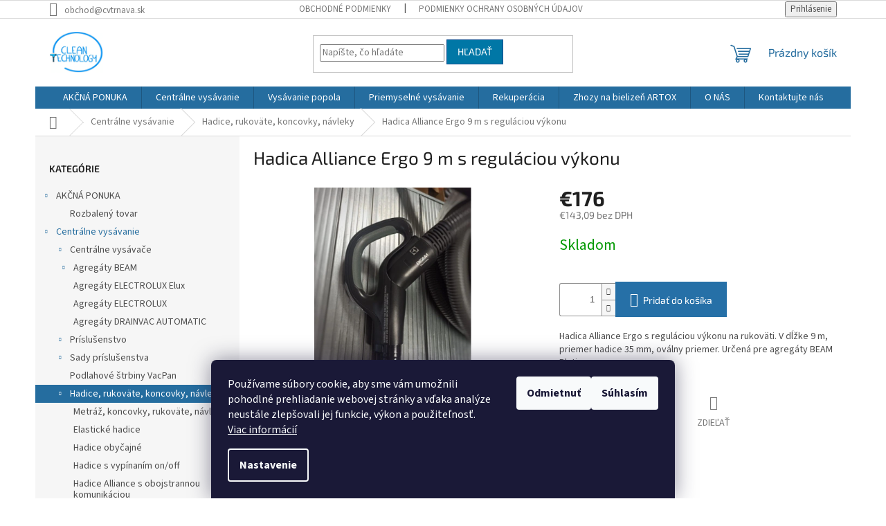

--- FILE ---
content_type: text/html; charset=utf-8
request_url: https://www.cvtrnava.sk/hadica-alliance-ergo-9-m-s-regulaciou-vykonu/
body_size: 25552
content:
<!doctype html><html lang="sk" dir="ltr" class="header-background-light external-fonts-loaded"><head><meta charset="utf-8" /><meta name="viewport" content="width=device-width,initial-scale=1" /><title>Hadica Alliance Ergo 9 m s reguláciou výkonu - cvtrnava.sk</title><link rel="preconnect" href="https://cdn.myshoptet.com" /><link rel="dns-prefetch" href="https://cdn.myshoptet.com" /><link rel="preload" href="https://cdn.myshoptet.com/prj/dist/master/cms/libs/jquery/jquery-1.11.3.min.js" as="script" /><link href="https://cdn.myshoptet.com/prj/dist/master/cms/templates/frontend_templates/shared/css/font-face/source-sans-3.css" rel="stylesheet"><link href="https://cdn.myshoptet.com/prj/dist/master/cms/templates/frontend_templates/shared/css/font-face/exo-2.css" rel="stylesheet"><link href="https://cdn.myshoptet.com/prj/dist/master/shop/dist/font-shoptet-11.css.62c94c7785ff2cea73b2.css" rel="stylesheet"><script>
dataLayer = [];
dataLayer.push({'shoptet' : {
    "pageId": 925,
    "pageType": "productDetail",
    "currency": "EUR",
    "currencyInfo": {
        "decimalSeparator": ",",
        "exchangeRate": 1,
        "priceDecimalPlaces": 2,
        "symbol": "\u20ac",
        "symbolLeft": 1,
        "thousandSeparator": " "
    },
    "language": "sk",
    "projectId": 503509,
    "product": {
        "id": 1450,
        "guid": "02fbc920-a9da-11ec-81d5-ecf4bbd5fcf0",
        "hasVariants": false,
        "codes": [
            {
                "code": 656
            }
        ],
        "code": "656",
        "name": "Hadica Alliance Ergo 9 m s regul\u00e1ciou v\u00fdkonu",
        "appendix": "",
        "weight": 0,
        "currentCategory": "Centr\u00e1lne vys\u00e1vanie | Hadice, rukov\u00e4te, koncovky, n\u00e1vleky",
        "currentCategoryGuid": "dff20ff2-aa8d-11ec-adc2-ecf4bbd5fcf0",
        "defaultCategory": "Centr\u00e1lne vys\u00e1vanie | Hadice, rukov\u00e4te, koncovky, n\u00e1vleky",
        "defaultCategoryGuid": "dff20ff2-aa8d-11ec-adc2-ecf4bbd5fcf0",
        "currency": "EUR",
        "priceWithVat": 176
    },
    "stocks": [
        {
            "id": "ext",
            "title": "Sklad",
            "isDeliveryPoint": 0,
            "visibleOnEshop": 1
        }
    ],
    "cartInfo": {
        "id": null,
        "freeShipping": false,
        "freeShippingFrom": 100,
        "leftToFreeGift": {
            "formattedPrice": "\u20ac0",
            "priceLeft": 0
        },
        "freeGift": false,
        "leftToFreeShipping": {
            "priceLeft": 100,
            "dependOnRegion": 0,
            "formattedPrice": "\u20ac100"
        },
        "discountCoupon": [],
        "getNoBillingShippingPrice": {
            "withoutVat": 0,
            "vat": 0,
            "withVat": 0
        },
        "cartItems": [],
        "taxMode": "ORDINARY"
    },
    "cart": [],
    "customer": {
        "priceRatio": 1,
        "priceListId": 1,
        "groupId": null,
        "registered": false,
        "mainAccount": false
    }
}});
dataLayer.push({'cookie_consent' : {
    "marketing": "denied",
    "analytics": "denied"
}});
document.addEventListener('DOMContentLoaded', function() {
    shoptet.consent.onAccept(function(agreements) {
        if (agreements.length == 0) {
            return;
        }
        dataLayer.push({
            'cookie_consent' : {
                'marketing' : (agreements.includes(shoptet.config.cookiesConsentOptPersonalisation)
                    ? 'granted' : 'denied'),
                'analytics': (agreements.includes(shoptet.config.cookiesConsentOptAnalytics)
                    ? 'granted' : 'denied')
            },
            'event': 'cookie_consent'
        });
    });
});
</script>
<meta property="og:type" content="website"><meta property="og:site_name" content="cvtrnava.sk"><meta property="og:url" content="https://www.cvtrnava.sk/hadica-alliance-ergo-9-m-s-regulaciou-vykonu/"><meta property="og:title" content="Hadica Alliance Ergo 9 m s reguláciou výkonu - cvtrnava.sk"><meta name="author" content="cvtrnava.sk"><meta name="web_author" content="Shoptet.sk"><meta name="dcterms.rightsHolder" content="www.cvtrnava.sk"><meta name="robots" content="index,follow"><meta property="og:image" content="https://cdn.myshoptet.com/usr/www.cvtrnava.sk/user/shop/big/1450-1_hadica-alliance-ergo-9-m-s-regulaciou-vykonu.jpg?623ae464"><meta property="og:description" content="Hadica Alliance Ergo 9 m s reguláciou výkonu. Hadica Alliance Ergo s reguláciou výkonu na rukoväti. V dĺžke 9 m, priemer hadice 35 mm, oválny priemer. Určená pre agregáty BEAM Platinum."><meta name="description" content="Hadica Alliance Ergo 9 m s reguláciou výkonu. Hadica Alliance Ergo s reguláciou výkonu na rukoväti. V dĺžke 9 m, priemer hadice 35 mm, oválny priemer. Určená pre agregáty BEAM Platinum."><meta property="product:price:amount" content="176"><meta property="product:price:currency" content="EUR"><style>:root {--color-primary: #256d9f;--color-primary-h: 205;--color-primary-s: 62%;--color-primary-l: 38%;--color-primary-hover: #0077a6;--color-primary-hover-h: 197;--color-primary-hover-s: 100%;--color-primary-hover-l: 33%;--color-secondary: #2670a7;--color-secondary-h: 206;--color-secondary-s: 63%;--color-secondary-l: 40%;--color-secondary-hover: #094a8f;--color-secondary-hover-h: 211;--color-secondary-hover-s: 88%;--color-secondary-hover-l: 30%;--color-tertiary: #0077a6;--color-tertiary-h: 197;--color-tertiary-s: 100%;--color-tertiary-l: 33%;--color-tertiary-hover: #094a8f;--color-tertiary-hover-h: 211;--color-tertiary-hover-s: 88%;--color-tertiary-hover-l: 30%;--color-header-background: #ffffff;--template-font: "Source Sans 3";--template-headings-font: "Exo 2";--header-background-url: none;--cookies-notice-background: #1A1937;--cookies-notice-color: #F8FAFB;--cookies-notice-button-hover: #f5f5f5;--cookies-notice-link-hover: #27263f;--templates-update-management-preview-mode-content: "Náhľad aktualizácií šablóny je aktívny pre váš prehliadač."}</style>
    
    <link href="https://cdn.myshoptet.com/prj/dist/master/shop/dist/main-11.less.fcb4a42d7bd8a71b7ee2.css" rel="stylesheet" />
                <link href="https://cdn.myshoptet.com/prj/dist/master/shop/dist/mobile-header-v1-11.less.1ee105d41b5f713c21aa.css" rel="stylesheet" />
    
    <script>var shoptet = shoptet || {};</script>
    <script src="https://cdn.myshoptet.com/prj/dist/master/shop/dist/main-3g-header.js.05f199e7fd2450312de2.js"></script>
<!-- User include --><!-- project html code header -->
<style>
@media (min-width: 768px) {
.fitted .navigation-in ul {
justify-content: center;
}
}
.navigation-in {
padding-left: 20px;
padding-right: 20px;
}
</style>

<!-- /User include --><link rel="shortcut icon" href="/favicon.ico" type="image/x-icon" /><link rel="canonical" href="https://www.cvtrnava.sk/hadica-alliance-ergo-9-m-s-regulaciou-vykonu/" />    <!-- Global site tag (gtag.js) - Google Analytics -->
    <script async src="https://www.googletagmanager.com/gtag/js?id=G-Z09NKW8RFT"></script>
    <script>
        
        window.dataLayer = window.dataLayer || [];
        function gtag(){dataLayer.push(arguments);}
        

                    console.debug('default consent data');

            gtag('consent', 'default', {"ad_storage":"denied","analytics_storage":"denied","ad_user_data":"denied","ad_personalization":"denied","wait_for_update":500});
            dataLayer.push({
                'event': 'default_consent'
            });
        
        gtag('js', new Date());

        
                gtag('config', 'G-Z09NKW8RFT', {"groups":"GA4","send_page_view":false,"content_group":"productDetail","currency":"EUR","page_language":"sk"});
        
                gtag('config', 'AW-990488298', {"allow_enhanced_conversions":true});
        
        
        
        
        
                    gtag('event', 'page_view', {"send_to":"GA4","page_language":"sk","content_group":"productDetail","currency":"EUR"});
        
                gtag('set', 'currency', 'EUR');

        gtag('event', 'view_item', {
            "send_to": "UA",
            "items": [
                {
                    "id": "656",
                    "name": "Hadica Alliance Ergo 9 m s regul\u00e1ciou v\u00fdkonu",
                    "category": "Centr\u00e1lne vys\u00e1vanie \/ Hadice, rukov\u00e4te, koncovky, n\u00e1vleky",
                                                            "price": 143.09
                }
            ]
        });
        
        
        
        
        
                    gtag('event', 'view_item', {"send_to":"GA4","page_language":"sk","content_group":"productDetail","value":143.09,"currency":"EUR","items":[{"item_id":"656","item_name":"Hadica Alliance Ergo 9 m s regul\u00e1ciou v\u00fdkonu","item_category":"Centr\u00e1lne vys\u00e1vanie","item_category2":"Hadice, rukov\u00e4te, koncovky, n\u00e1vleky","price":143.09,"quantity":1,"index":0}]});
        
        
        
        
        
        
        
        document.addEventListener('DOMContentLoaded', function() {
            if (typeof shoptet.tracking !== 'undefined') {
                for (var id in shoptet.tracking.bannersList) {
                    gtag('event', 'view_promotion', {
                        "send_to": "UA",
                        "promotions": [
                            {
                                "id": shoptet.tracking.bannersList[id].id,
                                "name": shoptet.tracking.bannersList[id].name,
                                "position": shoptet.tracking.bannersList[id].position
                            }
                        ]
                    });
                }
            }

            shoptet.consent.onAccept(function(agreements) {
                if (agreements.length !== 0) {
                    console.debug('gtag consent accept');
                    var gtagConsentPayload =  {
                        'ad_storage': agreements.includes(shoptet.config.cookiesConsentOptPersonalisation)
                            ? 'granted' : 'denied',
                        'analytics_storage': agreements.includes(shoptet.config.cookiesConsentOptAnalytics)
                            ? 'granted' : 'denied',
                                                                                                'ad_user_data': agreements.includes(shoptet.config.cookiesConsentOptPersonalisation)
                            ? 'granted' : 'denied',
                        'ad_personalization': agreements.includes(shoptet.config.cookiesConsentOptPersonalisation)
                            ? 'granted' : 'denied',
                        };
                    console.debug('update consent data', gtagConsentPayload);
                    gtag('consent', 'update', gtagConsentPayload);
                    dataLayer.push(
                        { 'event': 'update_consent' }
                    );
                }
            });
        });
    </script>
<script>
    (function(t, r, a, c, k, i, n, g) { t['ROIDataObject'] = k;
    t[k]=t[k]||function(){ (t[k].q=t[k].q||[]).push(arguments) },t[k].c=i;n=r.createElement(a),
    g=r.getElementsByTagName(a)[0];n.async=1;n.src=c;g.parentNode.insertBefore(n,g)
    })(window, document, 'script', '//www.heureka.sk/ocm/sdk.js?source=shoptet&version=2&page=product_detail', 'heureka', 'sk');

    heureka('set_user_consent', 0);
</script>
</head><body class="desktop id-925 in-hadice--rukovate--koncovky--navleky template-11 type-product type-detail multiple-columns-body columns-3 ums_forms_redesign--off ums_a11y_category_page--on ums_discussion_rating_forms--off ums_flags_display_unification--on ums_a11y_login--on mobile-header-version-1"><noscript>
    <style>
        #header {
            padding-top: 0;
            position: relative !important;
            top: 0;
        }
        .header-navigation {
            position: relative !important;
        }
        .overall-wrapper {
            margin: 0 !important;
        }
        body:not(.ready) {
            visibility: visible !important;
        }
    </style>
    <div class="no-javascript">
        <div class="no-javascript__title">Musíte zmeniť nastavenie vášho prehliadača</div>
        <div class="no-javascript__text">Pozrite sa na: <a href="https://www.google.com/support/bin/answer.py?answer=23852">Ako povoliť JavaScript vo vašom prehliadači</a>.</div>
        <div class="no-javascript__text">Ak používate software na blokovanie reklám, možno bude potrebné, aby ste povolili JavaScript z tejto stránky.</div>
        <div class="no-javascript__text">Ďakujeme.</div>
    </div>
</noscript>

        <div id="fb-root"></div>
        <script>
            window.fbAsyncInit = function() {
                FB.init({
//                    appId            : 'your-app-id',
                    autoLogAppEvents : true,
                    xfbml            : true,
                    version          : 'v19.0'
                });
            };
        </script>
        <script async defer crossorigin="anonymous" src="https://connect.facebook.net/sk_SK/sdk.js"></script>    <div class="siteCookies siteCookies--bottom siteCookies--dark js-siteCookies" role="dialog" data-testid="cookiesPopup" data-nosnippet>
        <div class="siteCookies__form">
            <div class="siteCookies__content">
                <div class="siteCookies__text">
                    Používame súbory cookie, aby sme vám umožnili pohodlné prehliadanie webovej stránky a vďaka analýze neustále zlepšovali jej funkcie, výkon a použiteľnosť. <a href="/podmienky-ochrany-osobnych-udajov/" target="_blank" rel="noopener noreferrer">Viac informácií</a>
                </div>
                <p class="siteCookies__links">
                    <button class="siteCookies__link js-cookies-settings" aria-label="Nastavenia cookies" data-testid="cookiesSettings">Nastavenie</button>
                </p>
            </div>
            <div class="siteCookies__buttonWrap">
                                    <button class="siteCookies__button js-cookiesConsentSubmit" value="reject" aria-label="Odmietnuť cookies" data-testid="buttonCookiesReject">Odmietnuť</button>
                                <button class="siteCookies__button js-cookiesConsentSubmit" value="all" aria-label="Prijať cookies" data-testid="buttonCookiesAccept">Súhlasím</button>
            </div>
        </div>
        <script>
            document.addEventListener("DOMContentLoaded", () => {
                const siteCookies = document.querySelector('.js-siteCookies');
                document.addEventListener("scroll", shoptet.common.throttle(() => {
                    const st = document.documentElement.scrollTop;
                    if (st > 1) {
                        siteCookies.classList.add('siteCookies--scrolled');
                    } else {
                        siteCookies.classList.remove('siteCookies--scrolled');
                    }
                }, 100));
            });
        </script>
    </div>
<a href="#content" class="skip-link sr-only">Prejsť na obsah</a><div class="overall-wrapper"><div class="user-action"><div class="container">
    <div class="user-action-in">
                    <div id="login" class="user-action-login popup-widget login-widget" role="dialog" aria-labelledby="loginHeading">
        <div class="popup-widget-inner">
                            <h2 id="loginHeading">Prihlásenie k vášmu účtu</h2><div id="customerLogin"><form action="/action/Customer/Login/" method="post" id="formLoginIncluded" class="csrf-enabled formLogin" data-testid="formLogin"><input type="hidden" name="referer" value="" /><div class="form-group"><div class="input-wrapper email js-validated-element-wrapper no-label"><input type="email" name="email" class="form-control" autofocus placeholder="E-mailová adresa (napr. jan@novak.sk)" data-testid="inputEmail" autocomplete="email" required /></div></div><div class="form-group"><div class="input-wrapper password js-validated-element-wrapper no-label"><input type="password" name="password" class="form-control" placeholder="Heslo" data-testid="inputPassword" autocomplete="current-password" required /><span class="no-display">Nemôžete vyplniť toto pole</span><input type="text" name="surname" value="" class="no-display" /></div></div><div class="form-group"><div class="login-wrapper"><button type="submit" class="btn btn-secondary btn-text btn-login" data-testid="buttonSubmit">Prihlásiť sa</button><div class="password-helper"><a href="/registracia/" data-testid="signup" rel="nofollow">Nová registrácia</a><a href="/klient/zabudnute-heslo/" rel="nofollow">Zabudnuté heslo</a></div></div></div></form>
</div>                    </div>
    </div>

                            <div id="cart-widget" class="user-action-cart popup-widget cart-widget loader-wrapper" data-testid="popupCartWidget" role="dialog" aria-hidden="true">
    <div class="popup-widget-inner cart-widget-inner place-cart-here">
        <div class="loader-overlay">
            <div class="loader"></div>
        </div>
    </div>

    <div class="cart-widget-button">
        <a href="/kosik/" class="btn btn-conversion" id="continue-order-button" rel="nofollow" data-testid="buttonNextStep">Pokračovať do košíka</a>
    </div>
</div>
            </div>
</div>
</div><div class="top-navigation-bar" data-testid="topNavigationBar">

    <div class="container">

        <div class="top-navigation-contacts">
            <strong>Zákaznícka podpora:</strong><a href="mailto:obchod@cvtrnava.sk" class="project-email" data-testid="contactboxEmail"><span>obchod@cvtrnava.sk</span></a>        </div>

                            <div class="top-navigation-menu">
                <div class="top-navigation-menu-trigger"></div>
                <ul class="top-navigation-bar-menu">
                                            <li class="top-navigation-menu-item-39">
                            <a href="/obchodne-podmienky/">Obchodné podmienky</a>
                        </li>
                                            <li class="top-navigation-menu-item-691">
                            <a href="/podmienky-ochrany-osobnych-udajov/">Podmienky ochrany osobných údajov</a>
                        </li>
                                    </ul>
                <ul class="top-navigation-bar-menu-helper"></ul>
            </div>
        
        <div class="top-navigation-tools">
            <div class="responsive-tools">
                <a href="#" class="toggle-window" data-target="search" aria-label="Hľadať" data-testid="linkSearchIcon"></a>
                                                            <a href="#" class="toggle-window" data-target="login"></a>
                                                    <a href="#" class="toggle-window" data-target="navigation" aria-label="Menu" data-testid="hamburgerMenu"></a>
            </div>
                        <button class="top-nav-button top-nav-button-login toggle-window" type="button" data-target="login" aria-haspopup="dialog" aria-controls="login" aria-expanded="false" data-testid="signin"><span>Prihlásenie</span></button>        </div>

    </div>

</div>
<header id="header"><div class="container navigation-wrapper">
    <div class="header-top">
        <div class="site-name-wrapper">
            <div class="site-name"><a href="/" data-testid="linkWebsiteLogo"><img src="https://cdn.myshoptet.com/usr/www.cvtrnava.sk/user/logos/nove_logo-1.jpg" alt="cvtrnava.sk" fetchpriority="low" /></a></div>        </div>
        <div class="search" itemscope itemtype="https://schema.org/WebSite">
            <meta itemprop="headline" content="Hadice, rukoväte, koncovky, návleky"/><meta itemprop="url" content="https://www.cvtrnava.sk"/><meta itemprop="text" content="Hadica Alliance Ergo 9 m s reguláciou výkonu. Hadica Alliance Ergo s reguláciou výkonu na rukoväti. V dĺžke 9 m, priemer hadice 35 mm, oválny priemer. Určená pre agregáty BEAM Platinum."/>            <form action="/action/ProductSearch/prepareString/" method="post"
    id="formSearchForm" class="search-form compact-form js-search-main"
    itemprop="potentialAction" itemscope itemtype="https://schema.org/SearchAction" data-testid="searchForm">
    <fieldset>
        <meta itemprop="target"
            content="https://www.cvtrnava.sk/vyhladavanie/?string={string}"/>
        <input type="hidden" name="language" value="sk"/>
        
            
<input
    type="search"
    name="string"
        class="query-input form-control search-input js-search-input"
    placeholder="Napíšte, čo hľadáte"
    autocomplete="off"
    required
    itemprop="query-input"
    aria-label="Vyhľadávanie"
    data-testid="searchInput"
>
            <button type="submit" class="btn btn-default" data-testid="searchBtn">Hľadať</button>
        
    </fieldset>
</form>
        </div>
        <div class="navigation-buttons">
                
    <a href="/kosik/" class="btn btn-icon toggle-window cart-count" data-target="cart" data-hover="true" data-redirect="true" data-testid="headerCart" rel="nofollow" aria-haspopup="dialog" aria-expanded="false" aria-controls="cart-widget">
        
                <span class="sr-only">Nákupný košík</span>
        
            <span class="cart-price visible-lg-inline-block" data-testid="headerCartPrice">
                                    Prázdny košík                            </span>
        
    
            </a>
        </div>
    </div>
    <nav id="navigation" aria-label="Hlavné menu" data-collapsible="true"><div class="navigation-in menu"><ul class="menu-level-1" role="menubar" data-testid="headerMenuItems"><li class="menu-item-1141 ext" role="none"><a href="/akcna-ponuka/" data-testid="headerMenuItem" role="menuitem" aria-haspopup="true" aria-expanded="false"><b>AKČNÁ PONUKA</b><span class="submenu-arrow"></span></a><ul class="menu-level-2" aria-label="AKČNÁ PONUKA" tabindex="-1" role="menu"><li class="menu-item-1260" role="none"><a href="/rozbaleny-tovar/" class="menu-image" data-testid="headerMenuItem" tabindex="-1" aria-hidden="true"><img src="data:image/svg+xml,%3Csvg%20width%3D%22140%22%20height%3D%22100%22%20xmlns%3D%22http%3A%2F%2Fwww.w3.org%2F2000%2Fsvg%22%3E%3C%2Fsvg%3E" alt="" aria-hidden="true" width="140" height="100"  data-src="https://cdn.myshoptet.com/prj/dist/master/cms/templates/frontend_templates/00/img/folder.svg" fetchpriority="low" /></a><div><a href="/rozbaleny-tovar/" data-testid="headerMenuItem" role="menuitem"><span>Rozbalený tovar</span></a>
                        </div></li></ul></li>
<li class="menu-item-1153 ext" role="none"><a href="/centralne-vysavanie/" data-testid="headerMenuItem" role="menuitem" aria-haspopup="true" aria-expanded="false"><b>Centrálne vysávanie</b><span class="submenu-arrow"></span></a><ul class="menu-level-2" aria-label="Centrálne vysávanie" tabindex="-1" role="menu"><li class="menu-item-1144 has-third-level" role="none"><a href="/centralne_vysavace/" class="menu-image" data-testid="headerMenuItem" tabindex="-1" aria-hidden="true"><img src="data:image/svg+xml,%3Csvg%20width%3D%22140%22%20height%3D%22100%22%20xmlns%3D%22http%3A%2F%2Fwww.w3.org%2F2000%2Fsvg%22%3E%3C%2Fsvg%3E" alt="" aria-hidden="true" width="140" height="100"  data-src="https://cdn.myshoptet.com/usr/www.cvtrnava.sk/user/categories/thumb/beam-1.jpg" fetchpriority="low" /></a><div><a href="/centralne_vysavace/" data-testid="headerMenuItem" role="menuitem"><span>Centrálne vysávače</span></a>
                                                    <ul class="menu-level-3" role="menu">
                                                                    <li class="menu-item-928" role="none">
                                        <a href="/agregaty-beam/" data-testid="headerMenuItem" role="menuitem">
                                            Agregáty BEAM</a>,                                    </li>
                                                                    <li class="menu-item-961" role="none">
                                        <a href="/agregaty-electrolux-elux/" data-testid="headerMenuItem" role="menuitem">
                                            Agregáty ELECTROLUX Elux</a>,                                    </li>
                                                                    <li class="menu-item-1084" role="none">
                                        <a href="/agregaty-electrolux/" data-testid="headerMenuItem" role="menuitem">
                                            Agregáty ELECTROLUX</a>,                                    </li>
                                                                    <li class="menu-item-931" role="none">
                                        <a href="/agregaty-drainvac-automatic/" data-testid="headerMenuItem" role="menuitem">
                                            Agregáty DRAINVAC AUTOMATIC</a>                                    </li>
                                                            </ul>
                        </div></li><li class="menu-item-904 has-third-level" role="none"><a href="/prislusenstvo/" class="menu-image" data-testid="headerMenuItem" tabindex="-1" aria-hidden="true"><img src="data:image/svg+xml,%3Csvg%20width%3D%22140%22%20height%3D%22100%22%20xmlns%3D%22http%3A%2F%2Fwww.w3.org%2F2000%2Fsvg%22%3E%3C%2Fsvg%3E" alt="" aria-hidden="true" width="140" height="100"  data-src="https://cdn.myshoptet.com/usr/www.cvtrnava.sk/user/categories/thumb/hubice_combo_tool_beam_alliance-1.png" fetchpriority="low" /></a><div><a href="/prislusenstvo/" data-testid="headerMenuItem" role="menuitem"><span>Príslušenstvo</span></a>
                                                    <ul class="menu-level-3" role="menu">
                                                                    <li class="menu-item-949" role="none">
                                        <a href="/prislusenstvo-alliance/" data-testid="headerMenuItem" role="menuitem">
                                            Príslušenstvo Alliance</a>,                                    </li>
                                                                    <li class="menu-item-973" role="none">
                                        <a href="/prislusenstvo-standard/" data-testid="headerMenuItem" role="menuitem">
                                            Príslušenstvo štandard</a>,                                    </li>
                                                                    <li class="menu-item-982" role="none">
                                        <a href="/kefy-na-zvierata/" data-testid="headerMenuItem" role="menuitem">
                                            Kefy na zvieratá</a>,                                    </li>
                                                                    <li class="menu-item-934" role="none">
                                        <a href="/cistiace-gulicky-na-potrubie/" data-testid="headerMenuItem" role="menuitem">
                                            Čistiace guličky na potrubie</a>,                                    </li>
                                                                    <li class="menu-item-1180" role="none">
                                        <a href="/rotacne-kefy-2/" data-testid="headerMenuItem" role="menuitem">
                                            Rotačné kefy</a>                                    </li>
                                                            </ul>
                        </div></li><li class="menu-item-1150 has-third-level" role="none"><a href="/sady/" class="menu-image" data-testid="headerMenuItem" tabindex="-1" aria-hidden="true"><img src="data:image/svg+xml,%3Csvg%20width%3D%22140%22%20height%3D%22100%22%20xmlns%3D%22http%3A%2F%2Fwww.w3.org%2F2000%2Fsvg%22%3E%3C%2Fsvg%3E" alt="" aria-hidden="true" width="140" height="100"  data-src="https://cdn.myshoptet.com/usr/www.cvtrnava.sk/user/categories/thumb/p____slu__enstv__-1.jpg" fetchpriority="low" /></a><div><a href="/sady/" data-testid="headerMenuItem" role="menuitem"><span>Sady príslušenstva</span></a>
                                                    <ul class="menu-level-3" role="menu">
                                                                    <li class="menu-item-901" role="none">
                                        <a href="/sady-prislusenstva-bez-hadice/" data-testid="headerMenuItem" role="menuitem">
                                            Sady príslušenstva bez hadice</a>,                                    </li>
                                                                    <li class="menu-item-898" role="none">
                                        <a href="/sady-prislusenstva-s-hadicou/" data-testid="headerMenuItem" role="menuitem">
                                            Sady príslušenstva s hadicou</a>                                    </li>
                                                            </ul>
                        </div></li><li class="menu-item-913" role="none"><a href="/podlahove-strbiny-vacpan/" class="menu-image" data-testid="headerMenuItem" tabindex="-1" aria-hidden="true"><img src="data:image/svg+xml,%3Csvg%20width%3D%22140%22%20height%3D%22100%22%20xmlns%3D%22http%3A%2F%2Fwww.w3.org%2F2000%2Fsvg%22%3E%3C%2Fsvg%3E" alt="" aria-hidden="true" width="140" height="100"  data-src="https://cdn.myshoptet.com/usr/www.cvtrnava.sk/user/categories/thumb/__t__rbiny.jpg" fetchpriority="low" /></a><div><a href="/podlahove-strbiny-vacpan/" data-testid="headerMenuItem" role="menuitem"><span>Podlahové štrbiny VacPan</span></a>
                        </div></li><li class="menu-item-925 has-third-level active" role="none"><a href="/hadice--rukovate--koncovky--navleky/" class="menu-image" data-testid="headerMenuItem" tabindex="-1" aria-hidden="true"><img src="data:image/svg+xml,%3Csvg%20width%3D%22140%22%20height%3D%22100%22%20xmlns%3D%22http%3A%2F%2Fwww.w3.org%2F2000%2Fsvg%22%3E%3C%2Fsvg%3E" alt="" aria-hidden="true" width="140" height="100"  data-src="https://cdn.myshoptet.com/usr/www.cvtrnava.sk/user/categories/thumb/hadica2.jpg" fetchpriority="low" /></a><div><a href="/hadice--rukovate--koncovky--navleky/" data-testid="headerMenuItem" role="menuitem"><span>Hadice, rukoväte, koncovky, návleky</span></a>
                                                    <ul class="menu-level-3" role="menu">
                                                                    <li class="menu-item-1018" role="none">
                                        <a href="/metraz--koncovky--rukovate--navleky/" data-testid="headerMenuItem" role="menuitem">
                                            Metráž, koncovky, rukoväte, návleky</a>,                                    </li>
                                                                    <li class="menu-item-1021" role="none">
                                        <a href="/elasticke-hadice/" data-testid="headerMenuItem" role="menuitem">
                                            Elastické hadice</a>,                                    </li>
                                                                    <li class="menu-item-1024" role="none">
                                        <a href="/hadice-obycajne/" data-testid="headerMenuItem" role="menuitem">
                                            Hadice obyčajné</a>,                                    </li>
                                                                    <li class="menu-item-1027" role="none">
                                        <a href="/hadice-s-vypinanim-on-off/" data-testid="headerMenuItem" role="menuitem">
                                            Hadice s vypínaním on/off</a>,                                    </li>
                                                                    <li class="menu-item-1060" role="none">
                                        <a href="/hadice-alliance-s-obojstrannou-komunikaciou/" data-testid="headerMenuItem" role="menuitem">
                                            Hadice Alliance s obojstrannou komunikáciou</a>,                                    </li>
                                                                    <li class="menu-item-940" role="none">
                                        <a href="/hadica-v-stene/" data-testid="headerMenuItem" role="menuitem">
                                            Hadica v stene</a>,                                    </li>
                                                                    <li class="menu-item-1063" role="none">
                                        <a href="/hadice-s-regulaciou-vykonu/" data-testid="headerMenuItem" role="menuitem">
                                            Hadice s reguláciou výkonu</a>                                    </li>
                                                            </ul>
                        </div></li><li class="menu-item-922 has-third-level" role="none"><a href="/vysavacove-zasuvky-a-ramceky/" class="menu-image" data-testid="headerMenuItem" tabindex="-1" aria-hidden="true"><img src="data:image/svg+xml,%3Csvg%20width%3D%22140%22%20height%3D%22100%22%20xmlns%3D%22http%3A%2F%2Fwww.w3.org%2F2000%2Fsvg%22%3E%3C%2Fsvg%3E" alt="" aria-hidden="true" width="140" height="100"  data-src="https://cdn.myshoptet.com/usr/www.cvtrnava.sk/user/categories/thumb/z__suvky.jpg" fetchpriority="low" /></a><div><a href="/vysavacove-zasuvky-a-ramceky/" data-testid="headerMenuItem" role="menuitem"><span>Vysávačové zásuvky</span></a>
                                                    <ul class="menu-level-3" role="menu">
                                                                    <li class="menu-item-991" role="none">
                                        <a href="/zasuvky-k-ramcekom-abb/" data-testid="headerMenuItem" role="menuitem">
                                            Zásuvky k rámčekom ABB</a>,                                    </li>
                                                                    <li class="menu-item-994" role="none">
                                        <a href="/ramceky-abb-time/" data-testid="headerMenuItem" role="menuitem">
                                            Rámčeky ABB - TIME</a>,                                    </li>
                                                                    <li class="menu-item-997" role="none">
                                        <a href="/ramceky-abb-time-arbo/" data-testid="headerMenuItem" role="menuitem">
                                            Rámčeky ABB - TIME ARBO</a>,                                    </li>
                                                                    <li class="menu-item-1000" role="none">
                                        <a href="/ramceky-abb-element/" data-testid="headerMenuItem" role="menuitem">
                                            Rámčeky ABB - ELEMENT</a>,                                    </li>
                                                                    <li class="menu-item-1003" role="none">
                                        <a href="/zasuvky-kovove-stvorcove-color/" data-testid="headerMenuItem" role="menuitem">
                                            Zásuvky kovové štvorcové Color</a>,                                    </li>
                                                                    <li class="menu-item-1006" role="none">
                                        <a href="/zasuvky-elegant-plastove-stvorcove/" data-testid="headerMenuItem" role="menuitem">
                                            Zásuvky ELEGANT plastové štvorcové</a>,                                    </li>
                                                                    <li class="menu-item-1009" role="none">
                                        <a href="/plastove-podlhovaste-zasuvky/" data-testid="headerMenuItem" role="menuitem">
                                            Plastové podlhovasté zásuvky</a>,                                    </li>
                                                                    <li class="menu-item-1012" role="none">
                                        <a href="/kovove-podlhovaste-zasuvky/" data-testid="headerMenuItem" role="menuitem">
                                            Kovové podlhovasté zásuvky</a>,                                    </li>
                                                                    <li class="menu-item-1048" role="none">
                                        <a href="/zasuvky-solo-carat/" data-testid="headerMenuItem" role="menuitem">
                                            Zásuvky SOLO CARAT</a>,                                    </li>
                                                                    <li class="menu-item-1051" role="none">
                                        <a href="/zasuvky-solo/" data-testid="headerMenuItem" role="menuitem">
                                            Zásuvky SOLO</a>,                                    </li>
                                                                    <li class="menu-item-1054" role="none">
                                        <a href="/zasuvky-future-linear/" data-testid="headerMenuItem" role="menuitem">
                                            Zásuvky FUTURE LINEAR</a>,                                    </li>
                                                                    <li class="menu-item-1057" role="none">
                                        <a href="/zasuvky-levit/" data-testid="headerMenuItem" role="menuitem">
                                            Zásuvky LEVIT</a>,                                    </li>
                                                                    <li class="menu-item-1066" role="none">
                                        <a href="/zasuvky-aldes/" data-testid="headerMenuItem" role="menuitem">
                                            Zásuvky ALDES</a>,                                    </li>
                                                                    <li class="menu-item-1069" role="none">
                                        <a href="/zasuvka-tango/" data-testid="headerMenuItem" role="menuitem">
                                            Zásuvka Tango</a>                                    </li>
                                                            </ul>
                        </div></li><li class="menu-item-1147 has-third-level" role="none"><a href="/potrubne-diely-2/" class="menu-image" data-testid="headerMenuItem" tabindex="-1" aria-hidden="true"><img src="data:image/svg+xml,%3Csvg%20width%3D%22140%22%20height%3D%22100%22%20xmlns%3D%22http%3A%2F%2Fwww.w3.org%2F2000%2Fsvg%22%3E%3C%2Fsvg%3E" alt="" aria-hidden="true" width="140" height="100"  data-src="https://cdn.myshoptet.com/usr/www.cvtrnava.sk/user/categories/thumb/trubky.jpg" fetchpriority="low" /></a><div><a href="/potrubne-diely-2/" data-testid="headerMenuItem" role="menuitem"><span>Všetko pre potrubný rozvod</span></a>
                                                    <ul class="menu-level-3" role="menu">
                                                                    <li class="menu-item-1174" role="none">
                                        <a href="/potrubne-diely-3/" data-testid="headerMenuItem" role="menuitem">
                                            Potrubné diely</a>,                                    </li>
                                                                    <li class="menu-item-1171" role="none">
                                        <a href="/montazne-diely-zasuviek/" data-testid="headerMenuItem" role="menuitem">
                                            Montážne diely zásuviek</a>,                                    </li>
                                                                    <li class="menu-item-919" role="none">
                                        <a href="/vyfukove-klapky/" data-testid="headerMenuItem" role="menuitem">
                                            Výfukové klapky</a>                                    </li>
                                                            </ul>
                        </div></li><li class="menu-item-964" role="none"><a href="/roboticky-vysavac-k-centralnemu-vysavacu/" class="menu-image" data-testid="headerMenuItem" tabindex="-1" aria-hidden="true"><img src="data:image/svg+xml,%3Csvg%20width%3D%22140%22%20height%3D%22100%22%20xmlns%3D%22http%3A%2F%2Fwww.w3.org%2F2000%2Fsvg%22%3E%3C%2Fsvg%3E" alt="" aria-hidden="true" width="140" height="100"  data-src="https://cdn.myshoptet.com/usr/www.cvtrnava.sk/user/categories/thumb/robotick___vysava__e.jpg" fetchpriority="low" /></a><div><a href="/roboticky-vysavac-k-centralnemu-vysavacu/" data-testid="headerMenuItem" role="menuitem"><span>Robotický vysávač k centrálnemu vysávaču</span></a>
                        </div></li><li class="menu-item-907 has-third-level" role="none"><a href="/vroom--wallyflex/" class="menu-image" data-testid="headerMenuItem" tabindex="-1" aria-hidden="true"><img src="data:image/svg+xml,%3Csvg%20width%3D%22140%22%20height%3D%22100%22%20xmlns%3D%22http%3A%2F%2Fwww.w3.org%2F2000%2Fsvg%22%3E%3C%2Fsvg%3E" alt="" aria-hidden="true" width="140" height="100"  data-src="https://cdn.myshoptet.com/usr/www.cvtrnava.sk/user/categories/thumb/vally_flex.png" fetchpriority="low" /></a><div><a href="/vroom--wallyflex/" data-testid="headerMenuItem" role="menuitem"><span>Hadica Vroom, Wallyflex</span></a>
                                                    <ul class="menu-level-3" role="menu">
                                                                    <li class="menu-item-1242" role="none">
                                        <a href="/vroom/" data-testid="headerMenuItem" role="menuitem">
                                            Vroom</a>,                                    </li>
                                                                    <li class="menu-item-1245" role="none">
                                        <a href="/wallyflex/" data-testid="headerMenuItem" role="menuitem">
                                            WallyFlex</a>                                    </li>
                                                            </ul>
                        </div></li><li class="menu-item-1177" role="none"><a href="/hadica-v-stene-2/" class="menu-image" data-testid="headerMenuItem" tabindex="-1" aria-hidden="true"><img src="data:image/svg+xml,%3Csvg%20width%3D%22140%22%20height%3D%22100%22%20xmlns%3D%22http%3A%2F%2Fwww.w3.org%2F2000%2Fsvg%22%3E%3C%2Fsvg%3E" alt="" aria-hidden="true" width="140" height="100"  data-src="https://cdn.myshoptet.com/usr/www.cvtrnava.sk/user/categories/thumb/v_stene-1.jpg" fetchpriority="low" /></a><div><a href="/hadica-v-stene-2/" data-testid="headerMenuItem" role="menuitem"><span>Hadica v stene</span></a>
                        </div></li><li class="menu-item-946 has-third-level" role="none"><a href="/nahradne-diely/" class="menu-image" data-testid="headerMenuItem" tabindex="-1" aria-hidden="true"><img src="data:image/svg+xml,%3Csvg%20width%3D%22140%22%20height%3D%22100%22%20xmlns%3D%22http%3A%2F%2Fwww.w3.org%2F2000%2Fsvg%22%3E%3C%2Fsvg%3E" alt="" aria-hidden="true" width="140" height="100"  data-src="https://cdn.myshoptet.com/usr/www.cvtrnava.sk/user/categories/thumb/sac___hubice.png" fetchpriority="low" /></a><div><a href="/nahradne-diely/" data-testid="headerMenuItem" role="menuitem"><span>Náhradné diely</span></a>
                                                    <ul class="menu-level-3" role="menu">
                                                                    <li class="menu-item-1221" role="none">
                                        <a href="/pc-dosky/" data-testid="headerMenuItem" role="menuitem">
                                            PC dosky</a>,                                    </li>
                                                                    <li class="menu-item-1224" role="none">
                                        <a href="/motory/" data-testid="headerMenuItem" role="menuitem">
                                            MOTORY</a>,                                    </li>
                                                                    <li class="menu-item-1227" role="none">
                                        <a href="/uhliky/" data-testid="headerMenuItem" role="menuitem">
                                            UHLÍKY</a>,                                    </li>
                                                                    <li class="menu-item-1263" role="none">
                                        <a href="/filtre-a-sacky-2/" data-testid="headerMenuItem" role="menuitem">
                                            Filtre a sáčky</a>                                    </li>
                                                            </ul>
                        </div></li></ul></li>
<li class="menu-item-1159 ext" role="none"><a href="/vysavanie-popola/" data-testid="headerMenuItem" role="menuitem" aria-haspopup="true" aria-expanded="false"><b>Vysávanie popola</b><span class="submenu-arrow"></span></a><ul class="menu-level-2" aria-label="Vysávanie popola" tabindex="-1" role="menu"><li class="menu-item-910" role="none"><a href="/separatory/" class="menu-image" data-testid="headerMenuItem" tabindex="-1" aria-hidden="true"><img src="data:image/svg+xml,%3Csvg%20width%3D%22140%22%20height%3D%22100%22%20xmlns%3D%22http%3A%2F%2Fwww.w3.org%2F2000%2Fsvg%22%3E%3C%2Fsvg%3E" alt="" aria-hidden="true" width="140" height="100"  data-src="https://cdn.myshoptet.com/usr/www.cvtrnava.sk/user/categories/thumb/separ__tor_elekrolux-1.png" fetchpriority="low" /></a><div><a href="/separatory/" data-testid="headerMenuItem" role="menuitem"><span>Separátory</span></a>
                        </div></li><li class="menu-item-1162" role="none"><a href="/prislusenstvo-k-separatorom/" class="menu-image" data-testid="headerMenuItem" tabindex="-1" aria-hidden="true"><img src="data:image/svg+xml,%3Csvg%20width%3D%22140%22%20height%3D%22100%22%20xmlns%3D%22http%3A%2F%2Fwww.w3.org%2F2000%2Fsvg%22%3E%3C%2Fsvg%3E" alt="" aria-hidden="true" width="140" height="100"  data-src="https://cdn.myshoptet.com/usr/www.cvtrnava.sk/user/categories/thumb/p____slu__enstv___k_separ__tor__m.jpg" fetchpriority="low" /></a><div><a href="/prislusenstvo-k-separatorom/" data-testid="headerMenuItem" role="menuitem"><span>Príslušenstvo k separátorom</span></a>
                        </div></li></ul></li>
<li class="menu-item-1156 ext" role="none"><a href="/priemyselne-vysavanie/" data-testid="headerMenuItem" role="menuitem" aria-haspopup="true" aria-expanded="false"><b>Priemyselné vysávanie</b><span class="submenu-arrow"></span></a><ul class="menu-level-2" aria-label="Priemyselné vysávanie" tabindex="-1" role="menu"><li class="menu-item-943" role="none"><a href="/priemyselne-vysavace/" class="menu-image" data-testid="headerMenuItem" tabindex="-1" aria-hidden="true"><img src="data:image/svg+xml,%3Csvg%20width%3D%22140%22%20height%3D%22100%22%20xmlns%3D%22http%3A%2F%2Fwww.w3.org%2F2000%2Fsvg%22%3E%3C%2Fsvg%3E" alt="" aria-hidden="true" width="140" height="100"  data-src="https://cdn.myshoptet.com/usr/www.cvtrnava.sk/user/categories/thumb/pr__myslov__.jpg" fetchpriority="low" /></a><div><a href="/priemyselne-vysavace/" data-testid="headerMenuItem" role="menuitem"><span>Priemyselné vysávače</span></a>
                        </div></li></ul></li>
<li class="menu-item-955" role="none"><a href="/rekuperacia/" data-testid="headerMenuItem" role="menuitem" aria-expanded="false"><b>Rekuperácia</b></a></li>
<li class="menu-item-958 ext" role="none"><a href="/zhody-na-bielizen-artox/" data-testid="headerMenuItem" role="menuitem" aria-haspopup="true" aria-expanded="false"><b>Zhozy na bielizeň ARTOX</b><span class="submenu-arrow"></span></a><ul class="menu-level-2" aria-label="Zhozy na bielizeň ARTOX" tabindex="-1" role="menu"><li class="menu-item-1251" role="none"><a href="/priemer-300mm/" class="menu-image" data-testid="headerMenuItem" tabindex="-1" aria-hidden="true"><img src="data:image/svg+xml,%3Csvg%20width%3D%22140%22%20height%3D%22100%22%20xmlns%3D%22http%3A%2F%2Fwww.w3.org%2F2000%2Fsvg%22%3E%3C%2Fsvg%3E" alt="" aria-hidden="true" width="140" height="100"  data-src="https://cdn.myshoptet.com/prj/dist/master/cms/templates/frontend_templates/00/img/folder.svg" fetchpriority="low" /></a><div><a href="/priemer-300mm/" data-testid="headerMenuItem" role="menuitem"><span>priemer 300mm</span></a>
                        </div></li><li class="menu-item-1254" role="none"><a href="/priemer-250mm/" class="menu-image" data-testid="headerMenuItem" tabindex="-1" aria-hidden="true"><img src="data:image/svg+xml,%3Csvg%20width%3D%22140%22%20height%3D%22100%22%20xmlns%3D%22http%3A%2F%2Fwww.w3.org%2F2000%2Fsvg%22%3E%3C%2Fsvg%3E" alt="" aria-hidden="true" width="140" height="100"  data-src="https://cdn.myshoptet.com/prj/dist/master/cms/templates/frontend_templates/00/img/folder.svg" fetchpriority="low" /></a><div><a href="/priemer-250mm/" data-testid="headerMenuItem" role="menuitem"><span>priemer 250mm</span></a>
                        </div></li></ul></li>
<li class="menu-item-1135" role="none"><a href="/o-nas/" target="blank" data-testid="headerMenuItem" role="menuitem" aria-expanded="false"><b>O NÁS</b></a></li>
<li class="menu-item-29" role="none"><a href="/kontakty/" target="blank" data-testid="headerMenuItem" role="menuitem" aria-expanded="false"><b>Kontaktujte nás</b></a></li>
</ul>
    <ul class="navigationActions" role="menu">
                            <li role="none">
                                    <a href="/login/?backTo=%2Fhadica-alliance-ergo-9-m-s-regulaciou-vykonu%2F" rel="nofollow" data-testid="signin" role="menuitem"><span>Prihlásenie</span></a>
                            </li>
                        </ul>
</div><span class="navigation-close"></span></nav><div class="menu-helper" data-testid="hamburgerMenu"><span>Viac</span></div>
</div></header><!-- / header -->


                    <div class="container breadcrumbs-wrapper">
            <div class="breadcrumbs navigation-home-icon-wrapper" itemscope itemtype="https://schema.org/BreadcrumbList">
                                                                            <span id="navigation-first" data-basetitle="cvtrnava.sk" itemprop="itemListElement" itemscope itemtype="https://schema.org/ListItem">
                <a href="/" itemprop="item" class="navigation-home-icon"><span class="sr-only" itemprop="name">Domov</span></a>
                <span class="navigation-bullet">/</span>
                <meta itemprop="position" content="1" />
            </span>
                                <span id="navigation-1" itemprop="itemListElement" itemscope itemtype="https://schema.org/ListItem">
                <a href="/centralne-vysavanie/" itemprop="item" data-testid="breadcrumbsSecondLevel"><span itemprop="name">Centrálne vysávanie</span></a>
                <span class="navigation-bullet">/</span>
                <meta itemprop="position" content="2" />
            </span>
                                <span id="navigation-2" itemprop="itemListElement" itemscope itemtype="https://schema.org/ListItem">
                <a href="/hadice--rukovate--koncovky--navleky/" itemprop="item" data-testid="breadcrumbsSecondLevel"><span itemprop="name">Hadice, rukoväte, koncovky, návleky</span></a>
                <span class="navigation-bullet">/</span>
                <meta itemprop="position" content="3" />
            </span>
                                            <span id="navigation-3" itemprop="itemListElement" itemscope itemtype="https://schema.org/ListItem" data-testid="breadcrumbsLastLevel">
                <meta itemprop="item" content="https://www.cvtrnava.sk/hadica-alliance-ergo-9-m-s-regulaciou-vykonu/" />
                <meta itemprop="position" content="4" />
                <span itemprop="name" data-title="Hadica Alliance Ergo 9 m s reguláciou výkonu">Hadica Alliance Ergo 9 m s reguláciou výkonu <span class="appendix"></span></span>
            </span>
            </div>
        </div>
    
<div id="content-wrapper" class="container content-wrapper">
    
    <div class="content-wrapper-in">
                                                <aside class="sidebar sidebar-left"  data-testid="sidebarMenu">
                                                                                                <div class="sidebar-inner">
                                                                                                        <div class="box box-bg-variant box-categories">    <div class="skip-link__wrapper">
        <span id="categories-start" class="skip-link__target js-skip-link__target sr-only" tabindex="-1">&nbsp;</span>
        <a href="#categories-end" class="skip-link skip-link--start sr-only js-skip-link--start">Preskočiť kategórie</a>
    </div>

<h4>Kategórie</h4>


<div id="categories"><div class="categories cat-01 expandable expanded" id="cat-1141"><div class="topic"><a href="/akcna-ponuka/">AKČNÁ PONUKA<span class="cat-trigger">&nbsp;</span></a></div>

                    <ul class=" expanded">
                                        <li >
                <a href="/rozbaleny-tovar/">
                    Rozbalený tovar
                                    </a>
                                                                </li>
                </ul>
    </div><div class="categories cat-02 expandable active expanded" id="cat-1153"><div class="topic child-active"><a href="/centralne-vysavanie/">Centrálne vysávanie<span class="cat-trigger">&nbsp;</span></a></div>

                    <ul class=" active expanded">
                                        <li class="
                                 expandable                 expanded                ">
                <a href="/centralne_vysavace/">
                    Centrálne vysávače
                    <span class="cat-trigger">&nbsp;</span>                </a>
                                                            

                    <ul class=" expanded">
                                        <li class="
                                 expandable                                 external">
                <a href="/agregaty-beam/">
                    Agregáty BEAM
                    <span class="cat-trigger">&nbsp;</span>                </a>
                                                            

    
                                                </li>
                                <li >
                <a href="/agregaty-electrolux-elux/">
                    Agregáty ELECTROLUX Elux
                                    </a>
                                                                </li>
                                <li >
                <a href="/agregaty-electrolux/">
                    Agregáty ELECTROLUX
                                    </a>
                                                                </li>
                                <li >
                <a href="/agregaty-drainvac-automatic/">
                    Agregáty DRAINVAC AUTOMATIC
                                    </a>
                                                                </li>
                </ul>
    
                                                </li>
                                <li class="
                                 expandable                                 external">
                <a href="/prislusenstvo/">
                    Príslušenstvo
                    <span class="cat-trigger">&nbsp;</span>                </a>
                                                            

    
                                                </li>
                                <li class="
                                 expandable                                 external">
                <a href="/sady/">
                    Sady príslušenstva
                    <span class="cat-trigger">&nbsp;</span>                </a>
                                                            

    
                                                </li>
                                <li >
                <a href="/podlahove-strbiny-vacpan/">
                    Podlahové štrbiny VacPan
                                    </a>
                                                                </li>
                                <li class="
                active                  expandable                 expanded                ">
                <a href="/hadice--rukovate--koncovky--navleky/">
                    Hadice, rukoväte, koncovky, návleky
                    <span class="cat-trigger">&nbsp;</span>                </a>
                                                            

                    <ul class=" active expanded">
                                        <li >
                <a href="/metraz--koncovky--rukovate--navleky/">
                    Metráž, koncovky, rukoväte, návleky
                                    </a>
                                                                </li>
                                <li >
                <a href="/elasticke-hadice/">
                    Elastické hadice
                                    </a>
                                                                </li>
                                <li >
                <a href="/hadice-obycajne/">
                    Hadice obyčajné
                                    </a>
                                                                </li>
                                <li >
                <a href="/hadice-s-vypinanim-on-off/">
                    Hadice s vypínaním on/off
                                    </a>
                                                                </li>
                                <li >
                <a href="/hadice-alliance-s-obojstrannou-komunikaciou/">
                    Hadice Alliance s obojstrannou komunikáciou
                                    </a>
                                                                </li>
                                <li >
                <a href="/hadica-v-stene/">
                    Hadica v stene
                                    </a>
                                                                </li>
                                <li >
                <a href="/hadice-s-regulaciou-vykonu/">
                    Hadice s reguláciou výkonu
                                    </a>
                                                                </li>
                </ul>
    
                                                </li>
                                <li class="
                                 expandable                                 external">
                <a href="/vysavacove-zasuvky-a-ramceky/">
                    Vysávačové zásuvky
                    <span class="cat-trigger">&nbsp;</span>                </a>
                                                            

    
                                                </li>
                                <li class="
                                 expandable                 expanded                ">
                <a href="/potrubne-diely-2/">
                    Všetko pre potrubný rozvod
                    <span class="cat-trigger">&nbsp;</span>                </a>
                                                            

                    <ul class=" expanded">
                                        <li >
                <a href="/potrubne-diely-3/">
                    Potrubné diely
                                    </a>
                                                                </li>
                                <li >
                <a href="/montazne-diely-zasuviek/">
                    Montážne diely zásuviek
                                    </a>
                                                                </li>
                                <li >
                <a href="/vyfukove-klapky/">
                    Výfukové klapky
                                    </a>
                                                                </li>
                </ul>
    
                                                </li>
                                <li >
                <a href="/roboticky-vysavac-k-centralnemu-vysavacu/">
                    Robotický vysávač k centrálnemu vysávaču
                                    </a>
                                                                </li>
                                <li class="
                                 expandable                                 external">
                <a href="/vroom--wallyflex/">
                    Hadica Vroom, Wallyflex
                    <span class="cat-trigger">&nbsp;</span>                </a>
                                                            

    
                                                </li>
                                <li >
                <a href="/hadica-v-stene-2/">
                    Hadica v stene
                                    </a>
                                                                </li>
                                <li class="
                                 expandable                                 external">
                <a href="/nahradne-diely/">
                    Náhradné diely
                    <span class="cat-trigger">&nbsp;</span>                </a>
                                                            

    
                                                </li>
                </ul>
    </div><div class="categories cat-01 expandable expanded" id="cat-1159"><div class="topic"><a href="/vysavanie-popola/">Vysávanie popola<span class="cat-trigger">&nbsp;</span></a></div>

                    <ul class=" expanded">
                                        <li >
                <a href="/separatory/">
                    Separátory
                                    </a>
                                                                </li>
                                <li >
                <a href="/prislusenstvo-k-separatorom/">
                    Príslušenstvo k separátorom
                                    </a>
                                                                </li>
                </ul>
    </div><div class="categories cat-02 expandable expanded" id="cat-1156"><div class="topic"><a href="/priemyselne-vysavanie/">Priemyselné vysávanie<span class="cat-trigger">&nbsp;</span></a></div>

                    <ul class=" expanded">
                                        <li >
                <a href="/priemyselne-vysavace/">
                    Priemyselné vysávače
                                    </a>
                                                                </li>
                </ul>
    </div><div class="categories cat-01 external" id="cat-955"><div class="topic"><a href="/rekuperacia/">Rekuperácia<span class="cat-trigger">&nbsp;</span></a></div></div><div class="categories cat-02 expandable expanded" id="cat-958"><div class="topic"><a href="/zhody-na-bielizen-artox/">Zhozy na bielizeň ARTOX<span class="cat-trigger">&nbsp;</span></a></div>

                    <ul class=" expanded">
                                        <li >
                <a href="/priemer-300mm/">
                    priemer 300mm
                                    </a>
                                                                </li>
                                <li >
                <a href="/priemer-250mm/">
                    priemer 250mm
                                    </a>
                                                                </li>
                </ul>
    </div></div>

    <div class="skip-link__wrapper">
        <a href="#categories-start" class="skip-link skip-link--end sr-only js-skip-link--end" tabindex="-1" hidden>Preskočiť kategórie</a>
        <span id="categories-end" class="skip-link__target js-skip-link__target sr-only" tabindex="-1">&nbsp;</span>
    </div>
</div>
                                                                                                                                    </div>
                                                            </aside>
                            <main id="content" class="content narrow">
                            
<div class="p-detail" itemscope itemtype="https://schema.org/Product">

    
    <meta itemprop="name" content="Hadica Alliance Ergo 9 m s reguláciou výkonu" />
    <meta itemprop="category" content="Úvodná stránka &gt; Centrálne vysávanie &gt; Hadice, rukoväte, koncovky, návleky &gt; Hadica Alliance Ergo 9 m s reguláciou výkonu" />
    <meta itemprop="url" content="https://www.cvtrnava.sk/hadica-alliance-ergo-9-m-s-regulaciou-vykonu/" />
    <meta itemprop="image" content="https://cdn.myshoptet.com/usr/www.cvtrnava.sk/user/shop/big/1450-1_hadica-alliance-ergo-9-m-s-regulaciou-vykonu.jpg?623ae464" />
            <meta itemprop="description" content="Hadica Alliance Ergo s reguláciou výkonu na rukoväti. V dĺžke 9 m, priemer hadice 35 mm, oválny priemer. Určená pre agregáty BEAM Platinum." />
                                            
        <div class="p-detail-inner">

        <div class="p-detail-inner-header">
            <h1>
                  Hadica Alliance Ergo 9 m s reguláciou výkonu            </h1>

                    </div>

        <form action="/action/Cart/addCartItem/" method="post" id="product-detail-form" class="pr-action csrf-enabled" data-testid="formProduct">

            <meta itemprop="productID" content="1450" /><meta itemprop="identifier" content="02fbc920-a9da-11ec-81d5-ecf4bbd5fcf0" /><meta itemprop="sku" content="656" /><span itemprop="offers" itemscope itemtype="https://schema.org/Offer"><link itemprop="availability" href="https://schema.org/InStock" /><meta itemprop="url" content="https://www.cvtrnava.sk/hadica-alliance-ergo-9-m-s-regulaciou-vykonu/" /><meta itemprop="price" content="176.00" /><meta itemprop="priceCurrency" content="EUR" /><link itemprop="itemCondition" href="https://schema.org/NewCondition" /></span><input type="hidden" name="productId" value="1450" /><input type="hidden" name="priceId" value="1435" /><input type="hidden" name="language" value="sk" />

            <div class="row product-top">

                <div class="col-xs-12">

                    <div class="p-detail-info">
                        
                        
                        
                    </div>

                </div>

                <div class="col-xs-12 col-lg-6 p-image-wrapper">

                    
                    <div class="p-image" style="" data-testid="mainImage">

                        

    


                        

<a href="https://cdn.myshoptet.com/usr/www.cvtrnava.sk/user/shop/big/1450-1_hadica-alliance-ergo-9-m-s-regulaciou-vykonu.jpg?623ae464" class="p-main-image cloud-zoom" data-href="https://cdn.myshoptet.com/usr/www.cvtrnava.sk/user/shop/orig/1450-1_hadica-alliance-ergo-9-m-s-regulaciou-vykonu.jpg?623ae464"><img src="https://cdn.myshoptet.com/usr/www.cvtrnava.sk/user/shop/big/1450-1_hadica-alliance-ergo-9-m-s-regulaciou-vykonu.jpg?623ae464" alt="Hadica Alliance Ergo 9 m s reguláciou výkonu" width="1024" height="768"  fetchpriority="high" />
</a>                    </div>

                    
    <div class="p-thumbnails-wrapper">

        <div class="p-thumbnails">

            <div class="p-thumbnails-inner">

                <div>
                                                                                        <a href="https://cdn.myshoptet.com/usr/www.cvtrnava.sk/user/shop/big/1450-1_hadica-alliance-ergo-9-m-s-regulaciou-vykonu.jpg?623ae464" class="p-thumbnail highlighted">
                            <img src="data:image/svg+xml,%3Csvg%20width%3D%22100%22%20height%3D%22100%22%20xmlns%3D%22http%3A%2F%2Fwww.w3.org%2F2000%2Fsvg%22%3E%3C%2Fsvg%3E" alt="Hadica Alliance Ergo 9 m s reguláciou výkonu" width="100" height="100"  data-src="https://cdn.myshoptet.com/usr/www.cvtrnava.sk/user/shop/related/1450-1_hadica-alliance-ergo-9-m-s-regulaciou-vykonu.jpg?623ae464" fetchpriority="low" />
                        </a>
                        <a href="https://cdn.myshoptet.com/usr/www.cvtrnava.sk/user/shop/big/1450-1_hadica-alliance-ergo-9-m-s-regulaciou-vykonu.jpg?623ae464" class="cbox-gal" data-gallery="lightbox[gallery]" data-alt="Hadica Alliance Ergo 9 m s reguláciou výkonu"></a>
                                                                    <a href="https://cdn.myshoptet.com/usr/www.cvtrnava.sk/user/shop/big/1450_hadica-alliance-ergo-9-m-s-regulaciou-vykonu.jpg?623ae464" class="p-thumbnail">
                            <img src="data:image/svg+xml,%3Csvg%20width%3D%22100%22%20height%3D%22100%22%20xmlns%3D%22http%3A%2F%2Fwww.w3.org%2F2000%2Fsvg%22%3E%3C%2Fsvg%3E" alt="Hadica Alliance Ergo 9 m s reguláciou výkonu" width="100" height="100"  data-src="https://cdn.myshoptet.com/usr/www.cvtrnava.sk/user/shop/related/1450_hadica-alliance-ergo-9-m-s-regulaciou-vykonu.jpg?623ae464" fetchpriority="low" />
                        </a>
                        <a href="https://cdn.myshoptet.com/usr/www.cvtrnava.sk/user/shop/big/1450_hadica-alliance-ergo-9-m-s-regulaciou-vykonu.jpg?623ae464" class="cbox-gal" data-gallery="lightbox[gallery]" data-alt="Hadica Alliance Ergo 9 m s reguláciou výkonu"></a>
                                                                    <a href="https://cdn.myshoptet.com/usr/www.cvtrnava.sk/user/shop/big/1450-2_hadica-alliance-ergo-9-m-s-regulaciou-vykonu.jpg?623ae464" class="p-thumbnail">
                            <img src="data:image/svg+xml,%3Csvg%20width%3D%22100%22%20height%3D%22100%22%20xmlns%3D%22http%3A%2F%2Fwww.w3.org%2F2000%2Fsvg%22%3E%3C%2Fsvg%3E" alt="Hadica Alliance Ergo 9 m s reguláciou výkonu" width="100" height="100"  data-src="https://cdn.myshoptet.com/usr/www.cvtrnava.sk/user/shop/related/1450-2_hadica-alliance-ergo-9-m-s-regulaciou-vykonu.jpg?623ae464" fetchpriority="low" />
                        </a>
                        <a href="https://cdn.myshoptet.com/usr/www.cvtrnava.sk/user/shop/big/1450-2_hadica-alliance-ergo-9-m-s-regulaciou-vykonu.jpg?623ae464" class="cbox-gal" data-gallery="lightbox[gallery]" data-alt="Hadica Alliance Ergo 9 m s reguláciou výkonu"></a>
                                    </div>

            </div>

            <a href="#" class="thumbnail-prev"></a>
            <a href="#" class="thumbnail-next"></a>

        </div>

    </div>


                </div>

                <div class="col-xs-12 col-lg-6 p-info-wrapper">

                    
                    
                        <div class="p-final-price-wrapper">

                                                                                    <strong class="price-final" data-testid="productCardPrice">
            <span class="price-final-holder">
                €176
    

        </span>
    </strong>
                                <span class="price-additional">
                                        €143,09
            bez DPH                            </span>
                                <span class="price-measure">
                    
                        </span>
                            

                        </div>

                    
                    
                                                                                    <div class="availability-value" title="Dostupnosť">
                                    

    
    <span class="availability-label" style="color: #009901" data-testid="labelAvailability">
                    Skladom            </span>
    
                                </div>
                                                    
                        <table class="detail-parameters">
                            <tbody>
                            
                            
                            
                                                                                    </tbody>
                        </table>

                                                                            
                            <div class="add-to-cart" data-testid="divAddToCart">
                
<span class="quantity">
    <span
        class="increase-tooltip js-increase-tooltip"
        data-trigger="manual"
        data-container="body"
        data-original-title="Nie je možné zakúpiť viac než 9999 ks."
        aria-hidden="true"
        role="tooltip"
        data-testid="tooltip">
    </span>

    <span
        class="decrease-tooltip js-decrease-tooltip"
        data-trigger="manual"
        data-container="body"
        data-original-title="Minimálne množstvo, ktoré je možné zakúpiť je 1 ks."
        aria-hidden="true"
        role="tooltip"
        data-testid="tooltip">
    </span>
    <label>
        <input
            type="number"
            name="amount"
            value="1"
            class="amount"
            autocomplete="off"
            data-decimals="0"
                        step="1"
            min="1"
            max="9999"
            aria-label="Množstvo"
            data-testid="cartAmount"/>
    </label>

    <button
        class="increase"
        type="button"
        aria-label="Zvýšiť množstvo o 1"
        data-testid="increase">
            <span class="increase__sign">&plus;</span>
    </button>

    <button
        class="decrease"
        type="button"
        aria-label="Znížiť množstvo o 1"
        data-testid="decrease">
            <span class="decrease__sign">&minus;</span>
    </button>
</span>
                    
    <button type="submit" class="btn btn-lg btn-conversion add-to-cart-button" data-testid="buttonAddToCart" aria-label="Pridať do košíka Hadica Alliance Ergo 9 m s reguláciou výkonu">Pridať do košíka</button>

            </div>
                    
                    
                    

                                            <div class="p-short-description" data-testid="productCardShortDescr">
                            <p>Hadica Alliance Ergo s reguláciou výkonu na rukoväti. V dĺžke 9 m, priemer hadice 35 mm, oválny priemer. Určená pre agregáty BEAM Platinum.</p>
                        </div>
                    
                    
                    <div class="social-buttons-wrapper">
                        <div class="link-icons" data-testid="productDetailActionIcons">
    <a href="#" class="link-icon print" title="Tlačiť produkt"><span>Tlač</span></a>
    <a href="/hadica-alliance-ergo-9-m-s-regulaciou-vykonu:otazka/" class="link-icon chat" title="Hovoriť s predajcom" rel="nofollow"><span>Opýtať sa</span></a>
                <a href="#" class="link-icon share js-share-buttons-trigger" title="Zdieľať produkt"><span>Zdieľať</span></a>
    </div>
                            <div class="social-buttons no-display">
                    <div class="twitter">
                <script>
        window.twttr = (function(d, s, id) {
            var js, fjs = d.getElementsByTagName(s)[0],
                t = window.twttr || {};
            if (d.getElementById(id)) return t;
            js = d.createElement(s);
            js.id = id;
            js.src = "https://platform.twitter.com/widgets.js";
            fjs.parentNode.insertBefore(js, fjs);
            t._e = [];
            t.ready = function(f) {
                t._e.push(f);
            };
            return t;
        }(document, "script", "twitter-wjs"));
        </script>

<a
    href="https://twitter.com/share"
    class="twitter-share-button"
        data-lang="sk"
    data-url="https://www.cvtrnava.sk/hadica-alliance-ergo-9-m-s-regulaciou-vykonu/"
>Tweet</a>

            </div>
                    <div class="facebook">
                <div
            data-layout="button_count"
        class="fb-like"
        data-action="like"
        data-show-faces="false"
        data-share="false"
                        data-width="274"
        data-height="26"
    >
</div>

            </div>
                                <div class="close-wrapper">
        <a href="#" class="close-after js-share-buttons-trigger" title="Zdieľať produkt">Zavrieť</a>
    </div>

            </div>
                    </div>

                    
                </div>

            </div>

        </form>
    </div>

    
        
                            <h2 class="products-related-header">Súvisiaci tovar</h2>
        <div class="products products-block products-related products-additional p-switchable">
            
        
                    <div class="product col-sm-6 col-md-12 col-lg-6 active related-sm-screen-show">
    <div class="p" data-micro="product" data-micro-product-id="1411" data-micro-identifier="02184baa-a9da-11ec-8e3c-ecf4bbd5fcf0" data-testid="productItem">
                    <a href="/elasticky-navlek-na-hadicu-9-m/" class="image">
                <img src="data:image/svg+xml,%3Csvg%20width%3D%22423%22%20height%3D%22318%22%20xmlns%3D%22http%3A%2F%2Fwww.w3.org%2F2000%2Fsvg%22%3E%3C%2Fsvg%3E" alt="Elastický návlek na hadicu 9 m" data-micro-image="https://cdn.myshoptet.com/usr/www.cvtrnava.sk/user/shop/big/1411_elasticky-navlek-na-hadicu-9-m.jpg?623ae464" width="423" height="318"  data-src="https://cdn.myshoptet.com/usr/www.cvtrnava.sk/user/shop/detail/1411_elasticky-navlek-na-hadicu-9-m.jpg?623ae464
" fetchpriority="low" />
                                                                                                                                    
    

    


            </a>
        
        <div class="p-in">

            <div class="p-in-in">
                <a href="/elasticky-navlek-na-hadicu-9-m/" class="name" data-micro="url">
                    <span data-micro="name" data-testid="productCardName">
                          Elastický návlek na hadicu 9 m                    </span>
                </a>
                
            <div class="ratings-wrapper">
                                        <div class="stars-wrapper" data-micro-rating-value="0" data-micro-rating-count="0">
            
<span class="stars star-list">
                                <span class="star star-off"></span>
        
                                <span class="star star-off"></span>
        
                                <span class="star star-off"></span>
        
                                <span class="star star-off"></span>
        
                                <span class="star star-off"></span>
        
    </span>
        </div>
                
                        <div class="availability">
            <span style="color:#009901">
                Skladom            </span>
                                                            </div>
            </div>
    
                            </div>

            <div class="p-bottom no-buttons">
                
                <div data-micro="offer"
    data-micro-price="31.00"
    data-micro-price-currency="EUR"
            data-micro-availability="https://schema.org/InStock"
    >
                    <div class="prices">
                                                                                
                        
                        
                        
        <div class="price-additional">€25,20&nbsp;bez DPH</div>
        <div class="price price-final" data-testid="productCardPrice">
        <strong>
                                        €31
                    </strong>
        

        
    </div>


                        

                    </div>

                    

                                            <div class="p-tools">
                                                            <form action="/action/Cart/addCartItem/" method="post" class="pr-action csrf-enabled">
                                    <input type="hidden" name="language" value="sk" />
                                                                            <input type="hidden" name="priceId" value="1396" />
                                                                        <input type="hidden" name="productId" value="1411" />
                                                                            
<input type="hidden" name="amount" value="1" autocomplete="off" />
                                                                        <button type="submit" class="btn btn-cart add-to-cart-button" data-testid="buttonAddToCart" aria-label="Do košíka Elastický návlek na hadicu 9 m"><span>Do košíka</span></button>
                                </form>
                                                                                    
    
                                                    </div>
                    
                                                                                            <p class="p-desc" data-micro="description" data-testid="productCardShortDescr">
                                Elastický návlek na hadicu v dĺžke 9 m. Ochráni Váš nábytok a rohy stien pred poškodením a predlžuje životnosť hadice. Tento návlek je vhodný aj pre hadicu v stene.
                            </p>
                                                            

                </div>

            </div>

        </div>

        
    

                    <span class="no-display" data-micro="sku">642</span>
    
    </div>
</div>
                        <div class="product col-sm-6 col-md-12 col-lg-6 active related-sm-screen-show">
    <div class="p" data-micro="product" data-micro-product-id="1426" data-micro-identifier="027702a8-a9da-11ec-9151-ecf4bbd5fcf0" data-testid="productItem">
                    <a href="/teleskopicka-trubka-alliance/" class="image">
                <img src="data:image/svg+xml,%3Csvg%20width%3D%22423%22%20height%3D%22318%22%20xmlns%3D%22http%3A%2F%2Fwww.w3.org%2F2000%2Fsvg%22%3E%3C%2Fsvg%3E" alt="Teleskopická trubka Alliance" data-micro-image="https://cdn.myshoptet.com/usr/www.cvtrnava.sk/user/shop/big/1426_teleskopicka-trubka-alliance.jpg?623ae464" width="423" height="318"  data-src="https://cdn.myshoptet.com/usr/www.cvtrnava.sk/user/shop/detail/1426_teleskopicka-trubka-alliance.jpg?623ae464
" fetchpriority="low" />
                                                                                                                                    
    

    


            </a>
        
        <div class="p-in">

            <div class="p-in-in">
                <a href="/teleskopicka-trubka-alliance/" class="name" data-micro="url">
                    <span data-micro="name" data-testid="productCardName">
                          Teleskopická trubka Alliance                    </span>
                </a>
                
            <div class="ratings-wrapper">
                                        <div class="stars-wrapper" data-micro-rating-value="0" data-micro-rating-count="0">
            
<span class="stars star-list">
                                <span class="star star-off"></span>
        
                                <span class="star star-off"></span>
        
                                <span class="star star-off"></span>
        
                                <span class="star star-off"></span>
        
                                <span class="star star-off"></span>
        
    </span>
        </div>
                
                        <div class="availability">
            <span style="color:#009901">
                Skladom            </span>
                                                            </div>
            </div>
    
                            </div>

            <div class="p-bottom no-buttons">
                
                <div data-micro="offer"
    data-micro-price="23.00"
    data-micro-price-currency="EUR"
            data-micro-availability="https://schema.org/InStock"
    >
                    <div class="prices">
                                                                                
                        
                        
                        
        <div class="price-additional">€18,70&nbsp;bez DPH</div>
        <div class="price price-final" data-testid="productCardPrice">
        <strong>
                                        €23
                    </strong>
        

        
    </div>


                        

                    </div>

                    

                                            <div class="p-tools">
                                                            <form action="/action/Cart/addCartItem/" method="post" class="pr-action csrf-enabled">
                                    <input type="hidden" name="language" value="sk" />
                                                                            <input type="hidden" name="priceId" value="1411" />
                                                                        <input type="hidden" name="productId" value="1426" />
                                                                            
<input type="hidden" name="amount" value="1" autocomplete="off" />
                                                                        <button type="submit" class="btn btn-cart add-to-cart-button" data-testid="buttonAddToCart" aria-label="Do košíka Teleskopická trubka Alliance"><span>Do košíka</span></button>
                                </form>
                                                                                    
    
                                                    </div>
                    
                                                                                            <p class="p-desc" data-micro="description" data-testid="productCardShortDescr">
                                Teleskopická trubka Alliance s novým systémom pre pohodlnejšiu manipuláciu. Oválny otvor teleskopu je určený pre príslušenstvo Alliance. Dĺžka po rozložení 93 cm. 
                            </p>
                                                            

                </div>

            </div>

        </div>

        
    

                    <span class="no-display" data-micro="sku">647</span>
    
    </div>
</div>
                        <div class="product col-sm-6 col-md-12 col-lg-6 active related-sm-screen-hide">
    <div class="p" data-micro="product" data-micro-product-id="550" data-micro-identifier="f2a8a82c-a9d9-11ec-ba17-ecf4bbd5fcf0" data-testid="productItem">
                    <a href="/navlek-na-hadicu-presivany-9-0-m/" class="image">
                <img src="data:image/svg+xml,%3Csvg%20width%3D%22423%22%20height%3D%22318%22%20xmlns%3D%22http%3A%2F%2Fwww.w3.org%2F2000%2Fsvg%22%3E%3C%2Fsvg%3E" alt="Návlek na hadicu prešívaný 9,0 m" data-shp-lazy="true" data-micro-image="https://cdn.myshoptet.com/usr/www.cvtrnava.sk/user/shop/big/550_navlek-na-hadicu-presivany-9-0-m.jpg?623ae464" width="423" height="318"  data-src="https://cdn.myshoptet.com/usr/www.cvtrnava.sk/user/shop/detail/550_navlek-na-hadicu-presivany-9-0-m.jpg?623ae464
" fetchpriority="low" />
                                                                                                                                    
    

    


            </a>
        
        <div class="p-in">

            <div class="p-in-in">
                <a href="/navlek-na-hadicu-presivany-9-0-m/" class="name" data-micro="url">
                    <span data-micro="name" data-testid="productCardName">
                          Návlek na hadicu prešívaný 9,0 m                    </span>
                </a>
                
            <div class="ratings-wrapper">
                                        <div class="stars-wrapper" data-micro-rating-value="0" data-micro-rating-count="0">
            
<span class="stars star-list">
                                <span class="star star-off"></span>
        
                                <span class="star star-off"></span>
        
                                <span class="star star-off"></span>
        
                                <span class="star star-off"></span>
        
                                <span class="star star-off"></span>
        
    </span>
        </div>
                
                        <div class="availability">
            <span style="color:#009901">
                Skladom            </span>
                                                            </div>
            </div>
    
                            </div>

            <div class="p-bottom no-buttons">
                
                <div data-micro="offer"
    data-micro-price="34.00"
    data-micro-price-currency="EUR"
            data-micro-availability="https://schema.org/InStock"
    >
                    <div class="prices">
                                                                                
                        
                        
                        
        <div class="price-additional">€27,64&nbsp;bez DPH</div>
        <div class="price price-final" data-testid="productCardPrice">
        <strong>
                                        €34
                    </strong>
        

        
    </div>


                        

                    </div>

                    

                                            <div class="p-tools">
                                                            <form action="/action/Cart/addCartItem/" method="post" class="pr-action csrf-enabled">
                                    <input type="hidden" name="language" value="sk" />
                                                                            <input type="hidden" name="priceId" value="553" />
                                                                        <input type="hidden" name="productId" value="550" />
                                                                            
<input type="hidden" name="amount" value="1" autocomplete="off" />
                                                                        <button type="submit" class="btn btn-cart add-to-cart-button" data-testid="buttonAddToCart" aria-label="Do košíka Návlek na hadicu prešívaný 9,0 m"><span>Do košíka</span></button>
                                </form>
                                                                                    
    
                                                    </div>
                    
                                                                                            <p class="p-desc" data-micro="description" data-testid="productCardShortDescr">
                                Prešívaný návlek na hadicu, so zipsom po celej dĺžke. Ochraňuje pred poškriabaním Váš nábytok a zárubne, ale i samotnú hadicu od abrazívneho prachu. Farba produktu sa môže v...
                            </p>
                                                            

                </div>

            </div>

        </div>

        
    

                    <span class="no-display" data-micro="sku">231</span>
    
    </div>
</div>
            </div>

                    <div class="browse-p">
                <a href="#" class="btn btn-default p-all">Zobraziť všetky súvisiace produkty</a>
                            </div>
            
        
    <div class="shp-tabs-wrapper p-detail-tabs-wrapper">
        <div class="row">
            <div class="col-sm-12 shp-tabs-row responsive-nav">
                <div class="shp-tabs-holder">
    <ul id="p-detail-tabs" class="shp-tabs p-detail-tabs visible-links" role="tablist">
                            <li class="shp-tab active" data-testid="tabDescription">
                <a href="#description" class="shp-tab-link" role="tab" data-toggle="tab">Popis</a>
            </li>
                                                                                                                         <li class="shp-tab" data-testid="tabDiscussion">
                                <a href="#productDiscussion" class="shp-tab-link" role="tab" data-toggle="tab">Diskusia</a>
            </li>
                                        </ul>
</div>
            </div>
            <div class="col-sm-12 ">
                <div id="tab-content" class="tab-content">
                                                                                                            <div id="description" class="tab-pane fade in active" role="tabpanel">
        <div class="description-inner">
            <div class="basic-description">
                <h3>Podrobný popis</h3>
                                    <p>Popis produktu nie je dostupný</p>
                            </div>
            
    
        </div>
    </div>
                                                                                                                                                    <div id="productDiscussion" class="tab-pane fade" role="tabpanel" data-testid="areaDiscussion">
        <div id="discussionWrapper" class="discussion-wrapper unveil-wrapper" data-parent-tab="productDiscussion" data-testid="wrapperDiscussion">
                                    
    <div class="discussionContainer js-discussion-container" data-editorid="discussion">
                    <p data-testid="textCommentNotice">Buďte prvý, kto napíše príspevok k tejto položke.</p>
                                                        <div class="add-comment discussion-form-trigger" data-unveil="discussion-form" aria-expanded="false" aria-controls="discussion-form" role="button">
                <span class="link-like comment-icon" data-testid="buttonAddComment">Pridať komentár</span>
                        </div>
                        <div id="discussion-form" class="discussion-form vote-form js-hidden">
                            <form action="/action/ProductDiscussion/addPost/" method="post" id="formDiscussion" data-testid="formDiscussion">
    <input type="hidden" name="formId" value="9" />
    <input type="hidden" name="discussionEntityId" value="1450" />
            <div class="row">
        <div class="form-group col-xs-12 col-sm-6">
            <input type="text" name="fullName" value="" id="fullName" class="form-control" placeholder="Meno" data-testid="inputUserName"/>
                        <span class="no-display">Nevypĺňajte toto pole:</span>
            <input type="text" name="surname" value="" class="no-display" />
        </div>
        <div class="form-group js-validated-element-wrapper no-label col-xs-12 col-sm-6">
            <input type="email" name="email" value="" id="email" class="form-control js-validate-required" placeholder="E-mail" data-testid="inputEmail"/>
        </div>
        <div class="col-xs-12">
            <div class="form-group">
                <input type="text" name="title" id="title" class="form-control" placeholder="Názov" data-testid="inputTitle" />
            </div>
            <div class="form-group no-label js-validated-element-wrapper">
                <textarea name="message" id="message" class="form-control js-validate-required" rows="7" placeholder="Komentár" data-testid="inputMessage"></textarea>
            </div>
                                <div class="form-group js-validated-element-wrapper consents consents-first">
            <input
                type="hidden"
                name="consents[]"
                id="discussionConsents22"
                value="22"
                                                        data-special-message="validatorConsent"
                            />
                                        <label for="discussionConsents22" class="whole-width">
                                        Vložením komentáre súhlasíte s <a href="/podmienky-ochrany-osobnych-udajov/" rel="noopener noreferrer">podmienkami ochrany osobných údajov</a>
                </label>
                    </div>
                            <fieldset class="box box-sm box-bg-default">
    <h4>Bezpečnostná kontrola</h4>
    <div class="form-group captcha-image">
        <img src="[data-uri]" alt="" data-testid="imageCaptcha" width="150" height="40"  fetchpriority="low" />
    </div>
    <div class="form-group js-validated-element-wrapper smart-label-wrapper">
        <label for="captcha"><span class="required-asterisk">Odpíšte text z obrázka</span></label>
        <input type="text" id="captcha" name="captcha" class="form-control js-validate js-validate-required">
    </div>
</fieldset>
            <div class="form-group">
                <input type="submit" value="Poslať komentár" class="btn btn-sm btn-primary" data-testid="buttonSendComment" />
            </div>
        </div>
    </div>
</form>

                    </div>
                    </div>

        </div>
    </div>
                                                        </div>
            </div>
        </div>
    </div>

</div>
                    </main>
    </div>
    
            
    
</div>
        
        
                            <footer id="footer">
                    <h2 class="sr-only">Zápätie</h2>
                    
                                                                <div class="container footer-rows">
                            
    

<div class="site-name"><a href="/" data-testid="linkWebsiteLogo"><img src="data:image/svg+xml,%3Csvg%20width%3D%221%22%20height%3D%221%22%20xmlns%3D%22http%3A%2F%2Fwww.w3.org%2F2000%2Fsvg%22%3E%3C%2Fsvg%3E" alt="cvtrnava.sk" data-src="https://cdn.myshoptet.com/usr/www.cvtrnava.sk/user/logos/nove_logo-1.jpg" fetchpriority="low" /></a></div>
<div class="custom-footer elements-3">
                    
                
        <div class="custom-footer__contact ">
                                                                                                            <h4><span>Kontakt</span></h4>


    <div class="contact-box no-image" data-testid="contactbox">
                
        <ul>
                            <li>
                    <span class="mail" data-testid="contactboxEmail">
                                                    <a href="mailto:obchod&#64;cvtrnava.sk">obchod<!---->&#64;<!---->cvtrnava.sk</a>
                                            </span>
                </li>
            
            
                            <li>
                    <span class="cellphone">
                                                                                <a href="tel:0949284653" aria-label="Zavolať na 0949284653" data-testid="contactboxCellphone">
                                0949284653
                            </a>
                                            </span>
                </li>
            
            

                
                
                
                
                
                
                
            

        </ul>

    </div>


<script type="application/ld+json">
    {
        "@context" : "https://schema.org",
        "@type" : "Organization",
        "name" : "cvtrnava.sk",
        "url" : "https://www.cvtrnava.sk",
                "employee" : "Ing. Magdaléna Szigetiová",
                    "email" : "obchod@cvtrnava.sk",
                            "telephone" : "0949284653",
                                
                                                    "sameAs" : ["\", \"\", \""]
            }
</script>

                                                        </div>
                    
                
        <div class="custom-footer__login extended">
                                                                                                                <h4><span>Prihlásenie</span></h4>
            <form action="/action/Customer/Login/" method="post" id="formLogin" class="csrf-enabled formLogin" data-testid="formLogin"><input type="hidden" name="referer" value="" /><div class="form-group"><div class="input-wrapper email js-validated-element-wrapper no-label"><input type="email" name="email" class="form-control" placeholder="E-mailová adresa (napr. jan@novak.sk)" data-testid="inputEmail" autocomplete="email" required /></div></div><div class="form-group"><div class="input-wrapper password js-validated-element-wrapper no-label"><input type="password" name="password" class="form-control" placeholder="Heslo" data-testid="inputPassword" autocomplete="current-password" required /><span class="no-display">Nemôžete vyplniť toto pole</span><input type="text" name="surname" value="" class="no-display" /></div></div><div class="form-group"><div class="login-wrapper"><button type="submit" class="btn btn-secondary btn-text btn-login" data-testid="buttonSubmit">Prihlásiť sa</button><div class="password-helper"><a href="/registracia/" data-testid="signup" rel="nofollow">Nová registrácia</a><a href="/klient/zabudnute-heslo/" rel="nofollow">Zabudnuté heslo</a></div></div></div></form>
    
                                                        </div>
                    
                
        <div class="custom-footer__cartButton ">
                                                                                                            <h4><span>Nákupný košík</span></h4>

<div class="cart-overview">
    <a href="/kosik/" class="btn btn-primary" rel="nofollow" data-testid="cartOverview">
        <span class="cart-overview-item-count" data-testid="cartOverviewCount">0</span>ks /
        <span class="cart-overview-final-price" data-testid="cartOverviewPrice">€0</span>
    </a>
</div>

                                                        </div>
    </div>
                        </div>
                                        
            
                    
                        <div class="container footer-bottom">
                            <span id="signature" style="display: inline-block !important; visibility: visible !important;"><a href="https://www.shoptet.sk/?utm_source=footer&utm_medium=link&utm_campaign=create_by_shoptet" class="image" target="_blank"><img src="data:image/svg+xml,%3Csvg%20width%3D%2217%22%20height%3D%2217%22%20xmlns%3D%22http%3A%2F%2Fwww.w3.org%2F2000%2Fsvg%22%3E%3C%2Fsvg%3E" data-src="https://cdn.myshoptet.com/prj/dist/master/cms/img/common/logo/shoptetLogo.svg" width="17" height="17" alt="Shoptet" class="vam" fetchpriority="low" /></a><a href="https://www.shoptet.sk/?utm_source=footer&utm_medium=link&utm_campaign=create_by_shoptet" class="title" target="_blank">Vytvoril Shoptet</a></span>
                            <span class="copyright" data-testid="textCopyright">
                                Copyright 2026 <strong>cvtrnava.sk</strong>. Všetky práva vyhradené.                                                            </span>
                        </div>
                    
                    
                                            
                </footer>
                <!-- / footer -->
                    
        </div>
        <!-- / overall-wrapper -->

                    <script src="https://cdn.myshoptet.com/prj/dist/master/cms/libs/jquery/jquery-1.11.3.min.js"></script>
                <script>var shoptet = shoptet || {};shoptet.abilities = {"about":{"generation":3,"id":"11"},"config":{"category":{"product":{"image_size":"detail"}},"navigation_breakpoint":767,"number_of_active_related_products":4,"product_slider":{"autoplay":false,"autoplay_speed":3000,"loop":true,"navigation":true,"pagination":true,"shadow_size":0}},"elements":{"recapitulation_in_checkout":true},"feature":{"directional_thumbnails":false,"extended_ajax_cart":false,"extended_search_whisperer":false,"fixed_header":false,"images_in_menu":true,"product_slider":false,"simple_ajax_cart":true,"smart_labels":false,"tabs_accordion":false,"tabs_responsive":true,"top_navigation_menu":true,"user_action_fullscreen":false}};shoptet.design = {"template":{"name":"Classic","colorVariant":"11-four"},"layout":{"homepage":"catalog3","subPage":"catalog3","productDetail":"catalog3"},"colorScheme":{"conversionColor":"#2670a7","conversionColorHover":"#094a8f","color1":"#256d9f","color2":"#0077a6","color3":"#0077a6","color4":"#094a8f"},"fonts":{"heading":"Exo 2","text":"Source Sans 3"},"header":{"backgroundImage":null,"image":null,"logo":"https:\/\/www.cvtrnava.skuser\/logos\/nove_logo-1.jpg","color":"#ffffff"},"background":{"enabled":false,"color":null,"image":null}};shoptet.config = {};shoptet.events = {};shoptet.runtime = {};shoptet.content = shoptet.content || {};shoptet.updates = {};shoptet.messages = [];shoptet.messages['lightboxImg'] = "Obrázok";shoptet.messages['lightboxOf'] = "z";shoptet.messages['more'] = "Viac";shoptet.messages['cancel'] = "Zrušiť";shoptet.messages['removedItem'] = "Položka bola odstránená z košíka.";shoptet.messages['discountCouponWarning'] = "Zabudli ste použiť váš zľavový kupón. Urobte tak kliknutím na tlačidlo pri políčku, alebo číslo vymažte, aby ste mohli pokračovať.";shoptet.messages['charsNeeded'] = "Prosím, použite minimálne 3 znaky!";shoptet.messages['invalidCompanyId'] = "Neplané IČ, povolené sú iba číslice";shoptet.messages['needHelp'] = "Potrebujete poradiť?";shoptet.messages['showContacts'] = "Zobraziť kontakty";shoptet.messages['hideContacts'] = "Skryť kontakty";shoptet.messages['ajaxError'] = "Došlo k chybe; obnovte stránku a skúste to znova.";shoptet.messages['variantWarning'] = "Zvoľte prosím variant tovaru.";shoptet.messages['chooseVariant'] = "Zvoľte variant";shoptet.messages['unavailableVariant'] = "Tento variant nie je dostupný a nie je možné ho objednať.";shoptet.messages['withVat'] = "vrátane DPH";shoptet.messages['withoutVat'] = "bez DPH";shoptet.messages['toCart'] = "Do košíka";shoptet.messages['emptyCart'] = "Prázdny košík";shoptet.messages['change'] = "Zmeniť";shoptet.messages['chosenBranch'] = "Zvolená pobočka";shoptet.messages['validatorRequired'] = "Povinné pole";shoptet.messages['validatorEmail'] = "Prosím vložte platnú e-mailovú adresu";shoptet.messages['validatorUrl'] = "Prosím vložte platnú URL adresu";shoptet.messages['validatorDate'] = "Prosím vložte platný dátum";shoptet.messages['validatorNumber'] = "Zadajte číslo";shoptet.messages['validatorDigits'] = "Prosím vložte iba číslice";shoptet.messages['validatorCheckbox'] = "Zadajte prosím všetky povinné polia";shoptet.messages['validatorConsent'] = "Bez súhlasu nie je možné odoslať";shoptet.messages['validatorPassword'] = "Heslá sa nezhodujú";shoptet.messages['validatorInvalidPhoneNumber'] = "Vyplňte prosím platné telefónne číslo bez predvoľby.";shoptet.messages['validatorInvalidPhoneNumberSuggestedRegion'] = "Neplatné číslo — navrhovaná oblasť: %1";shoptet.messages['validatorInvalidCompanyId'] = "Neplatné IČO, musí byť v tvare ako %1";shoptet.messages['validatorFullName'] = "Nezabudli ste priezvisko?";shoptet.messages['validatorHouseNumber'] = "Prosím zadajte správne číslo domu";shoptet.messages['validatorZipCode'] = "Zadané PSČ nezodpovedá zvolenej krajine";shoptet.messages['validatorShortPhoneNumber'] = "Telefónne číslo musí mať min. 8 znakov";shoptet.messages['choose-personal-collection'] = "Prosím vyberte miesto doručenia pri osobnom odbere, zatiaľ nie je zvolené.";shoptet.messages['choose-external-shipping'] = "Špecifikujte vybraný spôsob dopravy";shoptet.messages['choose-ceska-posta'] = "Pobočka Českej Pošty nebola zvolená, prosím vyberte si jednu";shoptet.messages['choose-hupostPostaPont'] = "Pobočka Maďarskej pošty nie je vybraná, zvoľte prosím nejakú";shoptet.messages['choose-postSk'] = "Pobočka Slovenskej pošty nebola zvolená, prosím vyberte si jednu";shoptet.messages['choose-ulozenka'] = "Pobočka Uloženky nebola zvolená, prsím vyberte si jednu";shoptet.messages['choose-zasilkovna'] = "Nebola zvolená pobočka zásielkovne, prosím, vyberte si jednu";shoptet.messages['choose-ppl-cz'] = "Pobočka PPL ParcelShop nebolaá zvolená, prosím zvoľte jednu možnosť";shoptet.messages['choose-glsCz'] = "Pobočka GLS ParcelShop nebola zvolená, prosím niektorú";shoptet.messages['choose-dpd-cz'] = "Ani jedna z pobočiek služby DPD Parcel Shop nebola zvolená, prosím vyberte si jednu z možností.";shoptet.messages['watchdogType'] = "Je potrebné vybrať jednu z možností sledovania produktu.";shoptet.messages['watchdog-consent-required'] = "Musíte zaškrtnúť všetky povinné súhlasy";shoptet.messages['watchdogEmailEmpty'] = "Prosím vyplňte email";shoptet.messages['privacyPolicy'] = 'Musíte súhlasiť s ochranou osobných údajov';shoptet.messages['amountChanged'] = '(množstvo bolo zmenené)';shoptet.messages['unavailableCombination'] = 'Nie je k dispozícii v tejto kombinácii';shoptet.messages['specifyShippingMethod'] = 'Upresnite dopravu';shoptet.messages['PIScountryOptionMoreBanks'] = 'Možnosť platby z %1 bánk';shoptet.messages['PIScountryOptionOneBank'] = 'Možnosť platby z 1 banky';shoptet.messages['PIScurrencyInfoCZK'] = 'V mene CZK je možné zaplatiť iba prostredníctvom českých bánk.';shoptet.messages['PIScurrencyInfoHUF'] = 'V mene HUF je možné zaplatiť iba prostredníctvom maďarských bánk.';shoptet.messages['validatorVatIdWaiting'] = "Overujeme";shoptet.messages['validatorVatIdValid'] = "Overené";shoptet.messages['validatorVatIdInvalid'] = "DIČ sa nepodarilo overiť, aj napriek tomu môžete objednávku dokončiť";shoptet.messages['validatorVatIdInvalidOrderForbid'] = "Zadané DIČ teraz nie je možné overiť, pretože služba overovania je dočasne nedostupná. Skúste opakovať zadanie neskôr, alebo DIČ vymažte a vašu objednávku dokončte v režime OSS. Prípadne kontaktujte predajcu.";shoptet.messages['validatorVatIdInvalidOssRegime'] = "Zadané DIČ nemôže byť overené, pretože služba overovania je dočasne nedostupná. Vaša objednávka bude dokončená v režime OSS. Prípadne kontaktujte predajcu.";shoptet.messages['previous'] = "Predchádzajúce";shoptet.messages['next'] = "Nasledujúce";shoptet.messages['close'] = "Zavrieť";shoptet.messages['imageWithoutAlt'] = "Tento obrázok nemá popis";shoptet.messages['newQuantity'] = "Nové množstvo:";shoptet.messages['currentQuantity'] = "Aktuálne množstvo:";shoptet.messages['quantityRange'] = "Prosím vložte číslo v rozmedzí %1 a %2";shoptet.messages['skipped'] = "Preskočené";shoptet.messages.validator = {};shoptet.messages.validator.nameRequired = "Zadajte meno a priezvisko.";shoptet.messages.validator.emailRequired = "Zadajte e-mailovú adresu (napr. jan.novak@example.com).";shoptet.messages.validator.phoneRequired = "Zadajte telefónne číslo.";shoptet.messages.validator.messageRequired = "Napíšte komentár.";shoptet.messages.validator.descriptionRequired = shoptet.messages.validator.messageRequired;shoptet.messages.validator.captchaRequired = "Vyplňte bezpečnostnú kontrolu.";shoptet.messages.validator.consentsRequired = "Potvrďte svoj súhlas.";shoptet.messages.validator.scoreRequired = "Zadajte počet hviezdičiek.";shoptet.messages.validator.passwordRequired = "Zadajte heslo, ktoré bude obsahovať minimálne 4 znaky.";shoptet.messages.validator.passwordAgainRequired = shoptet.messages.validator.passwordRequired;shoptet.messages.validator.currentPasswordRequired = shoptet.messages.validator.passwordRequired;shoptet.messages.validator.birthdateRequired = "Zadajte dátum narodenia.";shoptet.messages.validator.billFullNameRequired = "Zadajte meno a priezvisko.";shoptet.messages.validator.deliveryFullNameRequired = shoptet.messages.validator.billFullNameRequired;shoptet.messages.validator.billStreetRequired = "Zadajte názov ulice.";shoptet.messages.validator.deliveryStreetRequired = shoptet.messages.validator.billStreetRequired;shoptet.messages.validator.billHouseNumberRequired = "Zadajte číslo domu.";shoptet.messages.validator.deliveryHouseNumberRequired = shoptet.messages.validator.billHouseNumberRequired;shoptet.messages.validator.billZipRequired = "Zadajte PSČ.";shoptet.messages.validator.deliveryZipRequired = shoptet.messages.validator.billZipRequired;shoptet.messages.validator.billCityRequired = "Zadajte názov mesta.";shoptet.messages.validator.deliveryCityRequired = shoptet.messages.validator.billCityRequired;shoptet.messages.validator.companyIdRequired = "Zadajte IČ.";shoptet.messages.validator.vatIdRequired = "Zadajte IČ DPH.";shoptet.messages.validator.billCompanyRequired = "Zadajte názov spoločnosti.";shoptet.messages['loading'] = "Načítavám…";shoptet.messages['stillLoading'] = "Stále načítavám…";shoptet.messages['loadingFailed'] = "Načítanie sa nepodarilo. Skúste to znova.";shoptet.messages['productsSorted'] = "Produkty zoradené.";shoptet.messages['formLoadingFailed'] = "Formulár sa nepodarilo načítať. Skúste to prosím znovu.";shoptet.messages.moreInfo = "Viac informácií";shoptet.config.showAdvancedOrder = true;shoptet.config.orderingProcess = {active: false,step: false};shoptet.config.documentsRounding = '3';shoptet.config.documentPriceDecimalPlaces = '2';shoptet.config.thousandSeparator = ' ';shoptet.config.decSeparator = ',';shoptet.config.decPlaces = '2';shoptet.config.decPlacesSystemDefault = '2';shoptet.config.currencySymbol = '€';shoptet.config.currencySymbolLeft = '1';shoptet.config.defaultVatIncluded = 1;shoptet.config.defaultProductMaxAmount = 9999;shoptet.config.inStockAvailabilityId = -1;shoptet.config.defaultProductMaxAmount = 9999;shoptet.config.inStockAvailabilityId = -1;shoptet.config.cartActionUrl = '/action/Cart';shoptet.config.advancedOrderUrl = '/action/Cart/GetExtendedOrder/';shoptet.config.cartContentUrl = '/action/Cart/GetCartContent/';shoptet.config.stockAmountUrl = '/action/ProductStockAmount/';shoptet.config.addToCartUrl = '/action/Cart/addCartItem/';shoptet.config.removeFromCartUrl = '/action/Cart/deleteCartItem/';shoptet.config.updateCartUrl = '/action/Cart/setCartItemAmount/';shoptet.config.addDiscountCouponUrl = '/action/Cart/addDiscountCoupon/';shoptet.config.setSelectedGiftUrl = '/action/Cart/setSelectedGift/';shoptet.config.rateProduct = '/action/ProductDetail/RateProduct/';shoptet.config.customerDataUrl = '/action/OrderingProcess/step2CustomerAjax/';shoptet.config.registerUrl = '/registracia/';shoptet.config.agreementCookieName = 'site-agreement';shoptet.config.cookiesConsentUrl = '/action/CustomerCookieConsent/';shoptet.config.cookiesConsentIsActive = 1;shoptet.config.cookiesConsentOptAnalytics = 'analytics';shoptet.config.cookiesConsentOptPersonalisation = 'personalisation';shoptet.config.cookiesConsentOptNone = 'none';shoptet.config.cookiesConsentRefuseDuration = 7;shoptet.config.cookiesConsentName = 'CookiesConsent';shoptet.config.agreementCookieExpire = 3;shoptet.config.cookiesConsentSettingsUrl = '/cookies-settings/';shoptet.config.fonts = {"google":{"attributes":"300,400,700,900:latin-ext","families":["Source Sans 3","Exo 2"],"urls":["https:\/\/cdn.myshoptet.com\/prj\/dist\/master\/cms\/templates\/frontend_templates\/shared\/css\/font-face\/source-sans-3.css","https:\/\/cdn.myshoptet.com\/prj\/dist\/master\/cms\/templates\/frontend_templates\/shared\/css\/font-face\/exo-2.css"]},"custom":{"families":["shoptet"],"urls":["https:\/\/cdn.myshoptet.com\/prj\/dist\/master\/shop\/dist\/font-shoptet-11.css.62c94c7785ff2cea73b2.css"]}};shoptet.config.mobileHeaderVersion = '1';shoptet.config.fbCAPIEnabled = false;shoptet.config.fbPixelEnabled = false;shoptet.config.fbCAPIUrl = '/action/FacebookCAPI/';shoptet.content.regexp = /strana-[0-9]+[\/]/g;shoptet.content.colorboxHeader = '<div class="colorbox-html-content">';shoptet.content.colorboxFooter = '</div>';shoptet.customer = {};shoptet.csrf = shoptet.csrf || {};shoptet.csrf.token = 'csrf_iw4OhxoCcf994dab33aae62d';shoptet.csrf.invalidTokenModal = '<div><h2>Prihláste sa prosím znovu</h2><p>Ospravedlňujeme sa, ale Váš CSRF token pravdepodobne vypršal. Aby sme mohli Vašu bezpečnosť udržať na čo najvyššej úrovni, potrebujeme, aby ste sa znovu prihlásili.</p><p>Ďakujeme za pochopenie.</p><div><a href="/login/?backTo=%2Fhadica-alliance-ergo-9-m-s-regulaciou-vykonu%2F">Prihlásenie</a></div></div> ';shoptet.csrf.formsSelector = 'csrf-enabled';shoptet.csrf.submitListener = true;shoptet.csrf.validateURL = '/action/ValidateCSRFToken/Index/';shoptet.csrf.refreshURL = '/action/RefreshCSRFTokenNew/Index/';shoptet.csrf.enabled = false;shoptet.config.googleAnalytics ||= {};shoptet.config.googleAnalytics.isGa4Enabled = true;shoptet.config.googleAnalytics.route ||= {};shoptet.config.googleAnalytics.route.ua = "UA";shoptet.config.googleAnalytics.route.ga4 = "GA4";shoptet.config.ums_a11y_category_page = true;shoptet.config.discussion_rating_forms = false;shoptet.config.ums_forms_redesign = false;shoptet.config.showPriceWithoutVat = '';shoptet.config.ums_a11y_login = true;</script>
        
        
        
        

                    <script src="https://cdn.myshoptet.com/prj/dist/master/shop/dist/main-3g.js.d30081754cb01c7aa255.js"></script>
    <script src="https://cdn.myshoptet.com/prj/dist/master/cms/templates/frontend_templates/shared/js/jqueryui/i18n/datepicker-sk.js"></script>
        
<script>if (window.self !== window.top) {const script = document.createElement('script');script.type = 'module';script.src = "https://cdn.myshoptet.com/prj/dist/master/shop/dist/editorPreview.js.e7168e827271d1c16a1d.js";document.body.appendChild(script);}</script>                        
                            <script type="text/plain" data-cookiecategory="analytics">
            if (typeof gtag === 'function') {
            gtag('event', 'view_item', {
                                    'ecomm_totalvalue': 176,
                                                    'ecomm_prodid': "656",
                                                                'send_to': 'AW-990488298',
                                'ecomm_pagetype': 'product'
            });
        }
        </script>
                                <!-- User include -->
        <div class="container">
            <!-- service 1630(1215) html code footer -->
<!-- applypark Doplněk Shoptet - https://doplnky.shoptet.cz/doplneni-fakturacnich-udaju-po-zadani-ico -->
<script>
    var _lang = 'sk';
    var scriptElement = document.createElement('script');
    //scriptElement.src = "https://doplnky.applypark.cz/shoptet/doplneni-fakturacnich-udaju/js.js?v20240415-2";
    scriptElement.src = "https://applypark.myshoptet.com/user/documents/upload/cdn-applypark/ico.js?v=2025-29-04_2";
    $('head').append(scriptElement);
</script>

        </div>
        <!-- /User include -->

        
        
        
        <div class="messages">
            
        </div>

        <div id="screen-reader-announcer" class="sr-only" aria-live="polite" aria-atomic="true"></div>

            <script id="trackingScript" data-products='{"products":{"1435":{"content_category":"Centrálne vysávanie \/ Hadice, rukoväte, koncovky, návleky","content_type":"product","content_name":"Hadica Alliance Ergo 9 m s reguláciou výkonu","base_name":"Hadica Alliance Ergo 9 m s reguláciou výkonu","variant":null,"manufacturer":null,"content_ids":["656"],"guid":"02fbc920-a9da-11ec-81d5-ecf4bbd5fcf0","visibility":1,"value":"176","valueWoVat":"143.09","facebookPixelVat":false,"currency":"EUR","base_id":1450,"category_path":["Centrálne vysávanie","Hadice, rukoväte, koncovky, návleky"]},"1396":{"content_category":"Centrálne vysávanie \/ Hadice, rukoväte, koncovky, návleky","content_type":"product","content_name":"Elastický návlek na hadicu 9 m","base_name":"Elastický návlek na hadicu 9 m","variant":null,"manufacturer":null,"content_ids":["642"],"guid":"02184baa-a9da-11ec-8e3c-ecf4bbd5fcf0","visibility":1,"value":"31","valueWoVat":"25.2","facebookPixelVat":false,"currency":"EUR","base_id":1411,"category_path":["Centrálne vysávanie","Hadice, rukoväte, koncovky, návleky"]},"1411":{"content_category":"Centrálne vysávanie \/ Hadice, rukoväte, koncovky, návleky","content_type":"product","content_name":"Teleskopická trubka Alliance","base_name":"Teleskopická trubka Alliance","variant":null,"manufacturer":null,"content_ids":["647"],"guid":"027702a8-a9da-11ec-9151-ecf4bbd5fcf0","visibility":1,"value":"23","valueWoVat":"18.7","facebookPixelVat":false,"currency":"EUR","base_id":1426,"category_path":["Centrálne vysávanie","Príslušenstvo","Príslušenstvo Alliance"]},"553":{"content_category":"Centrálne vysávanie \/ Hadice, rukoväte, koncovky, návleky","content_type":"product","content_name":"Návlek na hadicu prešívaný 9,0 m","base_name":"Návlek na hadicu prešívaný 9,0 m","variant":null,"manufacturer":null,"content_ids":["231"],"guid":"f2a8a82c-a9d9-11ec-ba17-ecf4bbd5fcf0","visibility":1,"value":"34","valueWoVat":"27.64","facebookPixelVat":false,"currency":"EUR","base_id":550,"category_path":["Centrálne vysávanie","Hadice, rukoväte, koncovky, návleky"]}},"banners":{},"lists":[]}'>
        if (typeof shoptet.tracking.processTrackingContainer === 'function') {
            shoptet.tracking.processTrackingContainer(
                document.getElementById('trackingScript').getAttribute('data-products')
            );
        } else {
            console.warn('Tracking script is not available.');
        }
    </script>
    </body>
</html>
